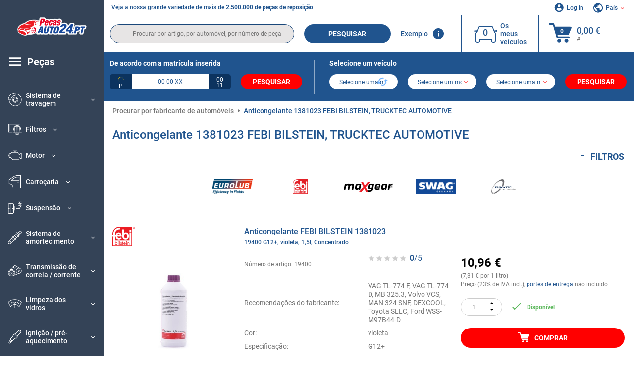

--- FILE ---
content_type: text/html; charset=UTF-8
request_url: https://www.pecasauto24.pt/oenumber/1381023.html
body_size: 17493
content:
<!DOCTYPE html>
<html lang="pt">
<head><script>(function(w,i,g){w[g]=w[g]||[];if(typeof w[g].push=='function')w[g].push(i)})
(window,'GTM-P8MXXBT','google_tags_first_party');</script><script>(function(w,d,s,l){w[l]=w[l]||[];(function(){w[l].push(arguments);})('set', 'developer_id.dYzg1YT', true);
		w[l].push({'gtm.start':new Date().getTime(),event:'gtm.js'});var f=d.getElementsByTagName(s)[0],
		j=d.createElement(s);j.async=true;j.src='/securegtm/';
		f.parentNode.insertBefore(j,f);
		})(window,document,'script','dataLayer');</script>
    <meta charset="utf-8">
    <meta name="viewport" content="width=device-width, initial-scale=1.0">
    <meta name="csrf-token" content="B9dVdLwoh8rEF5pcjEIVypUicIJcb5J4rLAZFIRZ">
    <link rel="dns-prefetch" href="https://cdn.autoteiledirekt.de/">
    <link rel="dns-prefetch" href="https://scdn.autoteiledirekt.de/">
    <link rel="dns-prefetch" href="https://ajax.googleapis.com">
    <link rel="dns-prefetch" href="https://connect.facebook.net">
    <link rel="shortcut icon" type="image/x-icon" href="/favicon.ico">
    <meta name="robots" content="index, follow">
    <link rel="alternate" hreflang="de" href="https://www.autoteiledirekt.de/oenumber/1381023.html">
    <link rel="alternate" hreflang="fr-FR" href="https://www.piecesauto.fr/oenumber/1381023.html">
    <link rel="alternate" hreflang="en-GB" href="https://www.onlinecarparts.co.uk/oenumber/1381023.html">
    <link rel="alternate" hreflang="es-ES" href="https://www.recambioscoche.es/oenumber/1381023.html">
    <link rel="alternate" hreflang="it-IT" href="https://www.tuttoautoricambi.it/oenumber/1381023.html">
    <link rel="alternate" hreflang="de-AT" href="https://www.teile-direkt.at/oenumber/1381023.html">
    <link rel="alternate" hreflang="de-CH" href="https://www.teile-direkt.ch/oenumber/1381023.html">
    <link rel="alternate" hreflang="pt-PT" href="https://www.pecasauto24.pt/oenumber/1381023.html">
    <link rel="alternate" hreflang="nl" href="https://www.besteonderdelen.nl/oenumber/1381023.html">
    <link rel="alternate" hreflang="da-DK" href="https://www.autodeleshop.dk/oenumber/1381023.html">
    <link rel="alternate" hreflang="no-NO" href="https://www.reservedeler24.co.no/oenumber/1381023.html">
    <link rel="alternate" hreflang="fi-FI" href="https://www.topautoosat.fi/oenumber/1381023.html">
    <link rel="alternate" hreflang="sv-SE" href="https://www.reservdelar24.se/oenumber/1381023.html">
    <link rel="alternate" hreflang="sk-SK" href="https://www.autodielyonline24.sk/oenumber/1381023.html">
    <link rel="alternate" hreflang="nl-BE" href="https://www.autoonderdelen24.be/oenumber/1381023.html">
    <link rel="alternate" hreflang="et-EE" href="https://www.autovaruosadonline.ee/oenumber/1381023.html">
    <link rel="alternate" hreflang="lv-LV" href="https://www.rezervesdalas24.lv/oenumber/1381023.html">
    <link rel="alternate" hreflang="fr-LU" href="https://www.piecesauto24.lu/oenumber/1381023.html">
    <link rel="alternate" hreflang="pl-PL" href="https://www.autoczescionline24.pl/oenumber/1381023.html">
    <link rel="alternate" hreflang="el-GR" href="https://www.antallaktikaexartimata.gr/oenumber/1381023.html">
    <link rel="alternate" hreflang="hu-HU" href="https://www.autoalkatreszek24.hu/oenumber/1381023.html">
        <link rel="canonical" href="https://www.pecasauto24.pt/oenumber/1381023.html">
        
    <meta name="format-detection" content="telephone=no">
    <meta http-equiv="x-ua-compatible" content="ie=edge">
    <title>Anticongelante 1381023 FEBI BILSTEIN, TRUCKTEC AUTOMOTIVE, SWAG | 1381023</title>
    <meta name="description" content="24 horas por dia ⏰ online ⏩ ⏩ OEM 1381023 - Anticongelante ⬆️ Qualidade OEM de origem! ⬆️ Pesquise por peças para o seu veículo através do número OEM e compre online ⬆️"/>
    <meta name="keywords" content=""/>

    <link href="/assets/6feb4b/css/vendor.css?id=2dd8eb5c7272ff3bb356d374396d55c3" media="screen" rel="stylesheet" type="text/css">
    <link href="/assets/6feb4b/css/app.css?id=fd883e848d77c2bf85ca055196b4c415" media="screen" rel="stylesheet" type="text/css">

    
    <!-- a.1 -->

            <!-- a.2 -->
<script data-safe-params>
  window.safeParams = {};

  (function () {
    window.safeParams = {
      getUrlParams: function () {
        const currentParams = new URLSearchParams(window.location.search);
        const relevantParams = new URLSearchParams();
        const parametersList = ["siteid","source","wgu","wgexpiry","fbclid","gclid","wbraid","gbraid","braid","msclkid","utm_source","utm_medium","utm_campaign","utm_term","utm_content"];

        for (const [key, value] of currentParams) {
          if (parametersList.includes(key)) {
            relevantParams.append(key, value);
          }
        }

        return relevantParams;
      },
      getTrackingParams: function getTrackingParams (url, params) {
        if (!params.toString()) {
          return url;
        }

        const targetUrl = new URL(url, window.location.origin);
        for (const [key, value] of params) {
          if (!targetUrl.searchParams.has(key)) {
            targetUrl.searchParams.set(key, value);
          }
        }
        return targetUrl.toString();
      },
      isInternalLink: function (url) {
        try {
          const targetUrl = new URL(url, window.location.origin);
          if (targetUrl.protocol.match(/^(mailto|tel|javascript):/i)) {
            return false;
          }
          return targetUrl.origin === window.location.origin;
        } catch (e) {
          return false;
        }
      },
    };

    function initParamsManager () {
      const savedParams = window.safeParams.getUrlParams();

      if (!savedParams.toString()) {
        console.log('no params to save');
        return;
      }

      function processNewLinks (mutations) {
        mutations.forEach(mutation => {
          mutation.addedNodes.forEach(node => {
            if (node.nodeType === Node.ELEMENT_NODE) {
              node.querySelectorAll('a, [data-link]').forEach(element => {
                const url = element.tagName === 'A' ? element.href : element.dataset.link;

                if (window.safeParams.isInternalLink(url)) {
                  const processedUrl = window.safeParams.getTrackingParams(url, savedParams);

                  if (element.tagName === 'A') {
                    element.href = processedUrl;
                  } else {
                    element.dataset.link = processedUrl;
                  }
                }
              });
            }
          });
        });
      }

      const observer = new MutationObserver(processNewLinks);
      observer.observe(document.body, {
        childList: true,
        subtree: true,
      });

      document.querySelectorAll('a, [data-link]').forEach(element => {
        const url = element.tagName === 'A' ? element.href : element.dataset.link;

        if (window.safeParams.isInternalLink(url)) {
          const processedUrl = window.safeParams.getTrackingParams(url, savedParams);

          if (element.tagName === 'A') {
            element.href = processedUrl;
          } else {
            element.dataset.link = processedUrl;
          }
        }
      });
    }

    document.addEventListener('setTermsCookiesChoose', function (e) {
      if (e.detail?.allAnalyticsCookies !== 'denied' || e.detail?.allMarketingCookies !== 'denied') {
        initParamsManager();
      }
    });
  })();
</script>

</head>
<body>
<!-- a.3 -->
<div style="display:none" data-session-start></div>

<!-- Google Tag Manager (noscript) -->
<noscript>
    <iframe src="https://www.googletagmanager.com/ns.html?id=GTM-P8MXXBT"
            height="0" width="0" style="display:none;visibility:hidden"></iframe>
</noscript>
<!-- End Google Tag Manager (noscript) -->
<div id="app"             data-user-id="" data-cart-id="" data-ubi="bskid6NmtsNbKXPmYYLFIHkl0FHGR8CmMEX1iLOw4a8iO" data-cart-count="" data-maker-id="" data-model-id="" data-car-id="" data-404-page="" data-route-name="" data-ab-test-type data-ab-test-group data-ab-test-keys data-ab-test-values
    >
    <div class="container-fluid">
        <div class="row">
                            <div class="d-lg-block col-xl-2 order-1" data-main-menu-wraper>
    <div class="main-menu" data-main-menu>
        <a class="main-menu__close" href="#">
            <svg class="base-svg " role="img">
                <use xlink:href="/assets/6feb4b/svg/icon-sprite-bw.svg#sprite-close-popup-bw-"></use>
            </svg>
        </a>
        <div class="main-menu__box">
            <div class="main-menu__logo">
                <a href="https://www.pecasauto24.pt/">
                    <img src="/assets/6feb4b/images/svg/logo/logo_pt.svg" alt="Pecasauto24.pt" title="pecasauto24.pt peças auto">
                </a>
            </div>
            <div class="main-menu__mobile-head">
            <div class="main-menu__mobile-login">
            <svg class="base-svg " role="img">
                <use xlink:href="/assets/6feb4b/svg/icon-sprite-color.svg#sprite-login-color-"></use>
            </svg>
            <span class="main-menu__mobile-head-link login js-mobile-login" data-login-show>
                Log in            </span>
            <span class="main-menu__mobile-head-link registration js-mobile-reg" data-register>
                Novo cliente?            </span>
        </div>
        <div class="main-menu__mobile-garage">
        <svg class="base-svg " role="img">
            <use xlink:href="/assets/6feb4b/svg/icon-sprite-color.svg#sprite-garage-color-"></use>
        </svg>
        <a class="main-menu__mobile-head-link" data-show-menu-garage href="#">Os meus veículos</a>
    </div>
    <div class="main-menu__mobile-lang">
        <svg class="base-svg " role="img">
            <use xlink:href="/assets/6feb4b/svg/icon-sprite-color.svg#sprite-lang-color-"></use>
        </svg>
        <span data-show-menu-lang class="main-menu__mobile-head-link js-mobile-lang">País</span>
    </div>
</div>
<div class="popup popup--lang" data-popup data-menu-lang>
    <div class="popup__head">
        <div class="popup__head-back" data-popup-close>Voltar</div>
        <div class="popup__head-title">País</div>
    </div>
    <div class="popup__content" data-content></div>
</div>

<div class="popup popup--account" data-popup data-menu-garage>
    <div class="popup__head">
        <div class="popup__head-back" data-popup-close>Voltar</div>
        <div class="popup__head-title">Os meus veículos</div>
    </div>
    <div class="popup__content" data-content data-garage-tooltip-container></div>
</div>
            <nav>
                <ul class="main-menu__navigation" data-catalog-type="2">
        <li class="main-menu__nav-title main-menu__nav-title--tablet" data-show-full-tablet-menu>
        <span class="main-menu__nav-title-link">
            <svg class="base-svg " role="img">
                <use xlink:href="/assets/6feb4b/svg/icon-sprite-color.svg#sprite-burger-icon-color-"></use>
            </svg>
        </span>
    </li>
    <li class="main-menu__nav-title" data-top-sidebar-link="">
        <a href="https://www.pecasauto24.pt/pecas-de-automovel.html" class="main-menu__nav-title-link">
            <svg class="base-svg " role="img">
                <use xlink:href="/assets/6feb4b/svg/icon-sprite-color.svg#sprite-burger-icon-color-"></use>
            </svg>
            <span>Peças</span>
        </a>    </li>
                    <li>
            <div class="main-menu__cat main-menu__cat--catalog" data-show-full-tablet-menu>
                <span class="main-menu__cat-parent"
                      data-menu-cat-parent="2"
                      data-car-id="0">
                    <div class="icon">
                        <img class="lazyload"
                             src="https://scdn.autoteiledirekt.de/catalog/categories/sidebar/2.png"
                             data-srcset="https://scdn.autoteiledirekt.de/catalog/categories/sidebar/2.png"
                             srcset="https://www.pecasauto24.pt/lazyload.php?width=28&amp;height=28"
                             alt="Sistema de travagem"/>
                    </div>
                    <span class="text">Sistema de travagem</span>
                </span>
                            </div>
        </li>
                            <li>
            <div class="main-menu__cat main-menu__cat--catalog" data-show-full-tablet-menu>
                <span class="main-menu__cat-parent"
                      data-menu-cat-parent="9"
                      data-car-id="0">
                    <div class="icon">
                        <img class="lazyload"
                             src="https://scdn.autoteiledirekt.de/catalog/categories/sidebar/9.png"
                             data-srcset="https://scdn.autoteiledirekt.de/catalog/categories/sidebar/9.png"
                             srcset="https://www.pecasauto24.pt/lazyload.php?width=28&amp;height=28"
                             alt="Filtros"/>
                    </div>
                    <span class="text">Filtros</span>
                </span>
                            </div>
        </li>
                            <li>
            <div class="main-menu__cat main-menu__cat--catalog" data-show-full-tablet-menu>
                <span class="main-menu__cat-parent"
                      data-menu-cat-parent="1"
                      data-car-id="0">
                    <div class="icon">
                        <img class="lazyload"
                             src="https://scdn.autoteiledirekt.de/catalog/categories/sidebar/1.png"
                             data-srcset="https://scdn.autoteiledirekt.de/catalog/categories/sidebar/1.png"
                             srcset="https://www.pecasauto24.pt/lazyload.php?width=28&amp;height=28"
                             alt="Motor"/>
                    </div>
                    <span class="text">Motor</span>
                </span>
                            </div>
        </li>
                            <li>
            <div class="main-menu__cat main-menu__cat--catalog" data-show-full-tablet-menu>
                <span class="main-menu__cat-parent"
                      data-menu-cat-parent="3"
                      data-car-id="0">
                    <div class="icon">
                        <img class="lazyload"
                             src="https://scdn.autoteiledirekt.de/catalog/categories/sidebar/3.png"
                             data-srcset="https://scdn.autoteiledirekt.de/catalog/categories/sidebar/3.png"
                             srcset="https://www.pecasauto24.pt/lazyload.php?width=28&amp;height=28"
                             alt="Carroçaria"/>
                    </div>
                    <span class="text">Carroçaria</span>
                </span>
                            </div>
        </li>
                            <li>
            <div class="main-menu__cat main-menu__cat--catalog" data-show-full-tablet-menu>
                <span class="main-menu__cat-parent"
                      data-menu-cat-parent="10"
                      data-car-id="0">
                    <div class="icon">
                        <img class="lazyload"
                             src="https://scdn.autoteiledirekt.de/catalog/categories/sidebar/10.png"
                             data-srcset="https://scdn.autoteiledirekt.de/catalog/categories/sidebar/10.png"
                             srcset="https://www.pecasauto24.pt/lazyload.php?width=28&amp;height=28"
                             alt="Suspensão"/>
                    </div>
                    <span class="text">Suspensão</span>
                </span>
                            </div>
        </li>
                            <li>
            <div class="main-menu__cat main-menu__cat--catalog" data-show-full-tablet-menu>
                <span class="main-menu__cat-parent"
                      data-menu-cat-parent="74"
                      data-car-id="0">
                    <div class="icon">
                        <img class="lazyload"
                             src="https://scdn.autoteiledirekt.de/catalog/categories/sidebar/74.png"
                             data-srcset="https://scdn.autoteiledirekt.de/catalog/categories/sidebar/74.png"
                             srcset="https://www.pecasauto24.pt/lazyload.php?width=28&amp;height=28"
                             alt="Sistema de amortecimento"/>
                    </div>
                    <span class="text">Sistema de amortecimento</span>
                </span>
                            </div>
        </li>
                            <li>
            <div class="main-menu__cat main-menu__cat--catalog" data-show-full-tablet-menu>
                <span class="main-menu__cat-parent"
                      data-menu-cat-parent="77"
                      data-car-id="0">
                    <div class="icon">
                        <img class="lazyload"
                             src="https://scdn.autoteiledirekt.de/catalog/categories/sidebar/77.png"
                             data-srcset="https://scdn.autoteiledirekt.de/catalog/categories/sidebar/77.png"
                             srcset="https://www.pecasauto24.pt/lazyload.php?width=28&amp;height=28"
                             alt="Transmissão de correia / corrente"/>
                    </div>
                    <span class="text">Transmissão de correia / corrente</span>
                </span>
                            </div>
        </li>
                            <li>
            <div class="main-menu__cat main-menu__cat--catalog" data-show-full-tablet-menu>
                <span class="main-menu__cat-parent"
                      data-menu-cat-parent="8"
                      data-car-id="0">
                    <div class="icon">
                        <img class="lazyload"
                             src="https://scdn.autoteiledirekt.de/catalog/categories/sidebar/8.png"
                             data-srcset="https://scdn.autoteiledirekt.de/catalog/categories/sidebar/8.png"
                             srcset="https://www.pecasauto24.pt/lazyload.php?width=28&amp;height=28"
                             alt="Limpeza dos vidros"/>
                    </div>
                    <span class="text">Limpeza dos vidros</span>
                </span>
                            </div>
        </li>
                            <li>
            <div class="main-menu__cat main-menu__cat--catalog" data-show-full-tablet-menu>
                <span class="main-menu__cat-parent"
                      data-menu-cat-parent="7"
                      data-car-id="0">
                    <div class="icon">
                        <img class="lazyload"
                             src="https://scdn.autoteiledirekt.de/catalog/categories/sidebar/7.png"
                             data-srcset="https://scdn.autoteiledirekt.de/catalog/categories/sidebar/7.png"
                             srcset="https://www.pecasauto24.pt/lazyload.php?width=28&amp;height=28"
                             alt="Ignição / pré-aquecimento"/>
                    </div>
                    <span class="text">Ignição / pré-aquecimento</span>
                </span>
                            </div>
        </li>
                            <li>
            <div class="main-menu__cat main-menu__cat--catalog" data-show-full-tablet-menu>
                <span class="main-menu__cat-parent"
                      data-menu-cat-parent="401"
                      data-car-id="0">
                    <div class="icon">
                        <img class="lazyload"
                             src="https://scdn.autoteiledirekt.de/catalog/categories/sidebar/401.png"
                             data-srcset="https://scdn.autoteiledirekt.de/catalog/categories/sidebar/401.png"
                             srcset="https://www.pecasauto24.pt/lazyload.php?width=28&amp;height=28"
                             alt="Refrigeração do motor"/>
                    </div>
                    <span class="text">Refrigeração do motor</span>
                </span>
                            </div>
        </li>
                            <li>
            <div class="main-menu__cat main-menu__cat--catalog" data-show-full-tablet-menu>
                <span class="main-menu__cat-parent"
                      data-menu-cat-parent="4"
                      data-car-id="0">
                    <div class="icon">
                        <img class="lazyload"
                             src="https://scdn.autoteiledirekt.de/catalog/categories/sidebar/4.png"
                             data-srcset="https://scdn.autoteiledirekt.de/catalog/categories/sidebar/4.png"
                             srcset="https://www.pecasauto24.pt/lazyload.php?width=28&amp;height=28"
                             alt="Sistema de escape"/>
                    </div>
                    <span class="text">Sistema de escape</span>
                </span>
                            </div>
        </li>
                            <li>
            <div class="main-menu__cat main-menu__cat--catalog" data-show-full-tablet-menu>
                <span class="main-menu__cat-parent"
                      data-menu-cat-parent="11"
                      data-car-id="0">
                    <div class="icon">
                        <img class="lazyload"
                             src="https://scdn.autoteiledirekt.de/catalog/categories/sidebar/11.png"
                             data-srcset="https://scdn.autoteiledirekt.de/catalog/categories/sidebar/11.png"
                             srcset="https://www.pecasauto24.pt/lazyload.php?width=28&amp;height=28"
                             alt="Direção"/>
                    </div>
                    <span class="text">Direção</span>
                </span>
                            </div>
        </li>
                            <li>
            <div class="main-menu__cat main-menu__cat--catalog" data-show-full-tablet-menu>
                <span class="main-menu__cat-parent"
                      data-menu-cat-parent="75"
                      data-car-id="0">
                    <div class="icon">
                        <img class="lazyload"
                             src="https://scdn.autoteiledirekt.de/catalog/categories/sidebar/75.png"
                             data-srcset="https://scdn.autoteiledirekt.de/catalog/categories/sidebar/75.png"
                             srcset="https://www.pecasauto24.pt/lazyload.php?width=28&amp;height=28"
                             alt="Conforto / interior"/>
                    </div>
                    <span class="text">Conforto / interior</span>
                </span>
                            </div>
        </li>
                            <li>
            <div class="main-menu__cat main-menu__cat--catalog" data-show-full-tablet-menu>
                <span class="main-menu__cat-parent"
                      data-menu-cat-parent="402"
                      data-car-id="0">
                    <div class="icon">
                        <img class="lazyload"
                             src="https://scdn.autoteiledirekt.de/catalog/categories/sidebar/402.png"
                             data-srcset="https://scdn.autoteiledirekt.de/catalog/categories/sidebar/402.png"
                             srcset="https://www.pecasauto24.pt/lazyload.php?width=28&amp;height=28"
                             alt="Transmissão final"/>
                    </div>
                    <span class="text">Transmissão final</span>
                </span>
                            </div>
        </li>
                            <li>
            <div class="main-menu__cat main-menu__cat--catalog" data-show-full-tablet-menu>
                <span class="main-menu__cat-parent"
                      data-menu-cat-parent="58"
                      data-car-id="0">
                    <div class="icon">
                        <img class="lazyload"
                             src="https://scdn.autoteiledirekt.de/catalog/categories/sidebar/58.png"
                             data-srcset="https://scdn.autoteiledirekt.de/catalog/categories/sidebar/58.png"
                             srcset="https://www.pecasauto24.pt/lazyload.php?width=28&amp;height=28"
                             alt="Embraiagem"/>
                    </div>
                    <span class="text">Embraiagem</span>
                </span>
                            </div>
        </li>
                            <li>
            <div class="main-menu__cat main-menu__cat--catalog" data-show-full-tablet-menu>
                <span class="main-menu__cat-parent"
                      data-menu-cat-parent="403"
                      data-car-id="0">
                    <div class="icon">
                        <img class="lazyload"
                             src="https://scdn.autoteiledirekt.de/catalog/categories/sidebar/403.png"
                             data-srcset="https://scdn.autoteiledirekt.de/catalog/categories/sidebar/403.png"
                             srcset="https://www.pecasauto24.pt/lazyload.php?width=28&amp;height=28"
                             alt="Sensores"/>
                    </div>
                    <span class="text">Sensores</span>
                </span>
                            </div>
        </li>
                            <li>
            <div class="main-menu__cat main-menu__cat--catalog" data-show-full-tablet-menu>
                <span class="main-menu__cat-parent"
                      data-menu-cat-parent="404"
                      data-car-id="0">
                    <div class="icon">
                        <img class="lazyload"
                             src="https://scdn.autoteiledirekt.de/catalog/categories/sidebar/404.png"
                             data-srcset="https://scdn.autoteiledirekt.de/catalog/categories/sidebar/404.png"
                             srcset="https://www.pecasauto24.pt/lazyload.php?width=28&amp;height=28"
                             alt="Juntas / retentores"/>
                    </div>
                    <span class="text">Juntas / retentores</span>
                </span>
                            </div>
        </li>
                            <li>
            <div class="main-menu__cat main-menu__cat--catalog" data-show-full-tablet-menu>
                <span class="main-menu__cat-parent"
                      data-menu-cat-parent="76"
                      data-car-id="0">
                    <div class="icon">
                        <img class="lazyload"
                             src="https://scdn.autoteiledirekt.de/catalog/categories/sidebar/76.png"
                             data-srcset="https://scdn.autoteiledirekt.de/catalog/categories/sidebar/76.png"
                             srcset="https://www.pecasauto24.pt/lazyload.php?width=28&amp;height=28"
                             alt="Sistema de combustível"/>
                    </div>
                    <span class="text">Sistema de combustível</span>
                </span>
                            </div>
        </li>
                            <li>
            <div class="main-menu__cat main-menu__cat--catalog" data-show-full-tablet-menu>
                <span class="main-menu__cat-parent"
                      data-menu-cat-parent="405"
                      data-car-id="0">
                    <div class="icon">
                        <img class="lazyload"
                             src="https://scdn.autoteiledirekt.de/catalog/categories/sidebar/405.png"
                             data-srcset="https://scdn.autoteiledirekt.de/catalog/categories/sidebar/405.png"
                             srcset="https://www.pecasauto24.pt/lazyload.php?width=28&amp;height=28"
                             alt="Caixa de velocidades"/>
                    </div>
                    <span class="text">Caixa de velocidades</span>
                </span>
                            </div>
        </li>
                            <li>
            <div class="main-menu__cat main-menu__cat--catalog" data-show-full-tablet-menu>
                <span class="main-menu__cat-parent"
                      data-menu-cat-parent="6"
                      data-car-id="0">
                    <div class="icon">
                        <img class="lazyload"
                             src="https://scdn.autoteiledirekt.de/catalog/categories/sidebar/6.png"
                             data-srcset="https://scdn.autoteiledirekt.de/catalog/categories/sidebar/6.png"
                             srcset="https://www.pecasauto24.pt/lazyload.php?width=28&amp;height=28"
                             alt="Sistema eléctrico"/>
                    </div>
                    <span class="text">Sistema eléctrico</span>
                </span>
                            </div>
        </li>
                            <li>
            <div class="main-menu__cat main-menu__cat--catalog" data-show-full-tablet-menu>
                <span class="main-menu__cat-parent"
                      data-menu-cat-parent="78"
                      data-car-id="0">
                    <div class="icon">
                        <img class="lazyload"
                             src="https://scdn.autoteiledirekt.de/catalog/categories/sidebar/78.png"
                             data-srcset="https://scdn.autoteiledirekt.de/catalog/categories/sidebar/78.png"
                             srcset="https://www.pecasauto24.pt/lazyload.php?width=28&amp;height=28"
                             alt="Mangueiras / tubos"/>
                    </div>
                    <span class="text">Mangueiras / tubos</span>
                </span>
                            </div>
        </li>
                            <li>
            <div class="main-menu__cat main-menu__cat--catalog" data-show-full-tablet-menu>
                <span class="main-menu__cat-parent"
                      data-menu-cat-parent="67"
                      data-car-id="0">
                    <div class="icon">
                        <img class="lazyload"
                             src="https://scdn.autoteiledirekt.de/catalog/categories/sidebar/67.png"
                             data-srcset="https://scdn.autoteiledirekt.de/catalog/categories/sidebar/67.png"
                             srcset="https://www.pecasauto24.pt/lazyload.php?width=28&amp;height=28"
                             alt="Climatização"/>
                    </div>
                    <span class="text">Climatização</span>
                </span>
                            </div>
        </li>
                            <li>
            <div class="main-menu__cat main-menu__cat--catalog" data-show-full-tablet-menu>
                <span class="main-menu__cat-parent"
                      data-menu-cat-parent="5"
                      data-car-id="0">
                    <div class="icon">
                        <img class="lazyload"
                             src="https://scdn.autoteiledirekt.de/catalog/categories/sidebar/5.png"
                             data-srcset="https://scdn.autoteiledirekt.de/catalog/categories/sidebar/5.png"
                             srcset="https://www.pecasauto24.pt/lazyload.php?width=28&amp;height=28"
                             alt="Aquecimento / ventilação"/>
                    </div>
                    <span class="text">Aquecimento / ventilação</span>
                </span>
                            </div>
        </li>
                            <li>
            <div class="main-menu__cat main-menu__cat--catalog" data-show-full-tablet-menu>
                <span class="main-menu__cat-parent"
                      data-menu-cat-parent="407"
                      data-car-id="0">
                    <div class="icon">
                        <img class="lazyload"
                             src="https://scdn.autoteiledirekt.de/catalog/categories/sidebar/407.png"
                             data-srcset="https://scdn.autoteiledirekt.de/catalog/categories/sidebar/407.png"
                             srcset="https://www.pecasauto24.pt/lazyload.php?width=28&amp;height=28"
                             alt="Polias / engrenagens"/>
                    </div>
                    <span class="text">Polias / engrenagens</span>
                </span>
                            </div>
        </li>
                            <li>
            <div class="main-menu__cat main-menu__cat--catalog" data-show-full-tablet-menu>
                <span class="main-menu__cat-parent"
                      data-menu-cat-parent="408"
                      data-car-id="0">
                    <div class="icon">
                        <img class="lazyload"
                             src="https://scdn.autoteiledirekt.de/catalog/categories/sidebar/408.png"
                             data-srcset="https://scdn.autoteiledirekt.de/catalog/categories/sidebar/408.png"
                             srcset="https://www.pecasauto24.pt/lazyload.php?width=28&amp;height=28"
                             alt="Lâmpadas"/>
                    </div>
                    <span class="text">Lâmpadas</span>
                </span>
                            </div>
        </li>
                            <li>
            <div class="main-menu__cat main-menu__cat--catalog" data-show-full-tablet-menu>
                <span class="main-menu__cat-parent"
                      data-menu-cat-parent="406"
                      data-car-id="0">
                    <div class="icon">
                        <img class="lazyload"
                             src="https://scdn.autoteiledirekt.de/catalog/categories/sidebar/406.png"
                             data-srcset="https://scdn.autoteiledirekt.de/catalog/categories/sidebar/406.png"
                             srcset="https://www.pecasauto24.pt/lazyload.php?width=28&amp;height=28"
                             alt="Relés"/>
                    </div>
                    <span class="text">Relés</span>
                </span>
                            </div>
        </li>
                            <li>
            <div class="main-menu__cat main-menu__cat--catalog" data-show-full-tablet-menu>
                <span class="main-menu__cat-parent"
                      data-menu-cat-parent="530"
                      data-car-id="0">
                    <div class="icon">
                        <img class="lazyload"
                             src="https://scdn.autoteiledirekt.de/catalog/categories/sidebar/530.png"
                             data-srcset="https://scdn.autoteiledirekt.de/catalog/categories/sidebar/530.png"
                             srcset="https://www.pecasauto24.pt/lazyload.php?width=28&amp;height=28"
                             alt="Tuning"/>
                    </div>
                    <span class="text">Tuning</span>
                </span>
                            </div>
        </li>
                            <li>
            <div class="main-menu__cat main-menu__cat--catalog" data-show-full-tablet-menu>
                <span class="main-menu__cat-parent"
                      data-menu-cat-parent="537"
                      data-car-id="0">
                    <div class="icon">
                        <img class="lazyload"
                             src="https://scdn.autoteiledirekt.de/catalog/categories/sidebar/537.png"
                             data-srcset="https://scdn.autoteiledirekt.de/catalog/categories/sidebar/537.png"
                             srcset="https://www.pecasauto24.pt/lazyload.php?width=28&amp;height=28"
                             alt="Portas"/>
                    </div>
                    <span class="text">Portas</span>
                </span>
                            </div>
        </li>
                            <li>
            <div class="main-menu__cat main-menu__cat--catalog" data-show-full-tablet-menu>
                <span class="main-menu__cat-parent"
                      data-menu-cat-parent="724"
                      data-car-id="0">
                    <div class="icon">
                        <img class="lazyload"
                             src="https://scdn.autoteiledirekt.de/catalog/categories/sidebar/724.png"
                             data-srcset="https://scdn.autoteiledirekt.de/catalog/categories/sidebar/724.png"
                             srcset="https://www.pecasauto24.pt/lazyload.php?width=28&amp;height=28"
                             alt="Kits de reparação"/>
                    </div>
                    <span class="text">Kits de reparação</span>
                </span>
                            </div>
        </li>
            </ul>
                <ul class="main-menu__navigation mt-4">
            <li>
            <a href="https://www.pecasauto24.pt/pecas-de-automovel/oleo-do-motor.html"                    class="main-menu__cat link" data-id="269">
                <div class="icon" data-show-full-tablet-menu>
                    <img class="lazyload"
                         src="/assets/6feb4b/images/svg/directions/269.png"
                         data-srcset="/assets/6feb4b/images/svg/directions/269.png"
                         srcset="https://www.pecasauto24.pt/lazyload.php?width=28&amp;height=28"
                         alt="">
                </div>
                <span class="text">Óleo Do Motor</span>
            </a>        </li>
            <li>
            <a href="https://www.pecasauto24.pt/pecas-de-automovel/bateria.html"                    class="main-menu__cat link" data-id="250">
                <div class="icon" data-show-full-tablet-menu>
                    <img class="lazyload"
                         src="/assets/6feb4b/images/svg/directions/250.png"
                         data-srcset="/assets/6feb4b/images/svg/directions/250.png"
                         srcset="https://www.pecasauto24.pt/lazyload.php?width=28&amp;height=28"
                         alt="Bateria">
                </div>
                <span class="text">Bateria De Arranque</span>
            </a>        </li>
            <li>
            <a href="https://www.pecasauto24.pt/acessorios-auto.html"                    class="main-menu__cat link" data-id="33000">
                <div class="icon" data-show-full-tablet-menu>
                    <img class="lazyload"
                         src="/assets/6feb4b/images/svg/directions/33000.png"
                         data-srcset="/assets/6feb4b/images/svg/directions/33000.png"
                         srcset="https://www.pecasauto24.pt/lazyload.php?width=28&amp;height=28"
                         alt="">
                </div>
                <span class="text">Acessorios para carros</span>
            </a>        </li>
            <li>
            <a href="https://www.pecasauto24.pt/cuidado-automovel.html"                    class="main-menu__cat link" data-id="30000">
                <div class="icon" data-show-full-tablet-menu>
                    <img class="lazyload"
                         src="/assets/6feb4b/images/svg/directions/30000.png"
                         data-srcset="/assets/6feb4b/images/svg/directions/30000.png"
                         srcset="https://www.pecasauto24.pt/lazyload.php?width=28&amp;height=28"
                         alt="">
                </div>
                <span class="text">Limpeza e cuidado</span>
            </a>        </li>
            <li>
            <a href="https://www.pecasauto24.pt/ferramentas.html"                    class="main-menu__cat link" data-id="36000">
                <div class="icon" data-show-full-tablet-menu>
                    <img class="lazyload"
                         src="/assets/6feb4b/images/svg/directions/36000.png"
                         data-srcset="/assets/6feb4b/images/svg/directions/36000.png"
                         srcset="https://www.pecasauto24.pt/lazyload.php?width=28&amp;height=28"
                         alt="">
                </div>
                <span class="text">Ferramentas</span>
            </a>        </li>
            <li>
            <a href="https://www.pecasauto24.pt/pneus-online/auto.html"                    class="main-menu__cat link" data-id="23208">
                <div class="icon" data-show-full-tablet-menu>
                    <img class="lazyload"
                         src="/assets/6feb4b/images/svg/directions/23208.png"
                         data-srcset="/assets/6feb4b/images/svg/directions/23208.png"
                         srcset="https://www.pecasauto24.pt/lazyload.php?width=28&amp;height=28"
                         alt="">
                </div>
                <span class="text">Pneus</span>
            </a>        </li>
            <li>
            <a href="https://www.pecasauto24.pt/automodelo.html"                    class="main-menu__cat link" data-id="makers">
                <div class="icon" data-show-full-tablet-menu>
                    <img class="lazyload"
                         src="/assets/6feb4b/images/svg/menu-icons/menu-icon19-color.svg"
                         data-srcset="/assets/6feb4b/images/svg/menu-icons/menu-icon19-color.svg"
                         srcset="https://www.pecasauto24.pt/lazyload.php?width=28&amp;height=28"
                         alt="">
                </div>
                <span class="text">Marcas de carros</span>
            </a>        </li>
            <li>
            <a href="https://www.pecasauto24.pt/fabricante.html"                    class="main-menu__cat link" data-id="brands">
                <div class="icon" data-show-full-tablet-menu>
                    <img class="lazyload"
                         src="/assets/6feb4b/images/svg/menu-icons/menu-icon20-color.svg"
                         data-srcset="/assets/6feb4b/images/svg/menu-icons/menu-icon20-color.svg"
                         srcset="https://www.pecasauto24.pt/lazyload.php?width=28&amp;height=28"
                         alt="">
                </div>
                <span class="text">Fabricantes</span>
            </a>        </li>
    </ul>
            </nav>

            <ul class="main-menu__links mt-4">
    <li>
        <div class="main-menu__cat main-menu__cat--links" data-show-full-tablet-menu>
            <div class="main-menu__cat-parent" data-menu-cat-links>
                <div class="icon"><img src="/assets/6feb4b/images/html/menu-icon-union@2x.png"></div>
                <span class="text">Peças de reposição para o seu carro</span>
            </div>
            <div class="main-menu__drop-cat" style="display: none">
                <div class="main-menu__drop-head">
                    <span class="back" data-mobile-menu-back data-text="Peças de reposição para o seu carro"></span>
                </div>
                <ul>
                    <li>
                        <a href="https://www.pecasauto24.pt/makers-top-parts.html" class="main-menu__drop-link">
                            <span>Encontra as melhores peças de reposição para o seu carro</span>
                        </a>
                    </li>
                    <li>
                        <a href="https://www.pecasauto24.pt/makers-top-models.html" class="main-menu__drop-link">
                            <span>Seleção de peças de substituição para carros populares</span>
                        </a>
                    </li>
                </ul>
            </div>
        </div>
    </li>
</ul>

            <ul class="main-menu__links d-block d-md-none">
    <li>
        <div class="main-menu__cat main-menu__cat--links" data-menu-stat-links>
            <div class="main-menu__cat-parent">
                <div class="icon">
                    <img src="/assets/6feb4b/images/html/menu-icon-info@2x.png" alt="">
                </div>
                <span class="text">Informação</span>
            </div>
            <div class="main-menu__drop-cat">
                <div class="main-menu__drop-head">
                </div>
            </div>
        </div>
    </li>
</ul>

            <div class="main-menu__payments mt-3">
                <ul>
    <li><img class="lazyload"
             src="/assets/6feb4b/images/svg/transparent/delivery/DHL_white.svg"
             data-srcset="/assets/6feb4b/images/svg/transparent/delivery/DHL_white.svg"
             srcset="https://www.pecasauto24.pt/lazyload.php?width=28&amp;height=28"
             alt="Entrega através da DHL: Liquido radiador 1381023"></li>
    <li><img class="lazyload"
             src="/assets/6feb4b/images/svg/transparent/delivery/GLS_white.svg"
             data-srcset="/assets/6feb4b/images/svg/transparent/delivery/GLS_white.svg"
             srcset="https://www.pecasauto24.pt/lazyload.php?width=28&amp;height=28"
             alt="Entrega através da GLS: Liquido refrigerante 1381023"></li>
            <li><img class="preview lazyload"
                 src="/assets/common/images/svg/payments-white/secure.svg"
                 data-srcset="/assets/common/images/svg/payments-white/secure.svg"
                 srcset="https://www.pecasauto24.pt/lazyload.php?width=28&amp;height=28"
                 alt="COMODO - proteção fiável de dados durante as compras: Anticongelante 1381023">
        </li>
            <li><img class="preview lazyload"
                 src="/assets/common/images/svg/payments-white/multibanco.svg"
                 data-srcset="/assets/common/images/svg/payments-white/multibanco.svg"
                 srcset="https://www.pecasauto24.pt/lazyload.php?width=28&amp;height=28"
                 alt="Pagamento por meio de MultiBanco: Líquido anticongelante 1381023">
        </li>
            <li><img class="preview lazyload"
                 src="/assets/common/images/svg/payments-white/paypal.svg"
                 data-srcset="/assets/common/images/svg/payments-white/paypal.svg"
                 srcset="https://www.pecasauto24.pt/lazyload.php?width=28&amp;height=28"
                 alt="Pagamento por meio de PayPal: Líquido de refrigeração 1381023">
        </li>
            <li><img class="preview lazyload"
                 src="/assets/common/images/svg/payments-white/visa-color.svg"
                 data-srcset="/assets/common/images/svg/payments-white/visa-color.svg"
                 srcset="https://www.pecasauto24.pt/lazyload.php?width=28&amp;height=28"
                 alt="Pagamento por meio de Visa: Anticongelante 1381023">
        </li>
            <li><img class="preview lazyload"
                 src="/assets/common/images/svg/payments-white/mastercard-color.svg"
                 data-srcset="/assets/common/images/svg/payments-white/mastercard-color.svg"
                 srcset="https://www.pecasauto24.pt/lazyload.php?width=28&amp;height=28"
                 alt="Pagamento por meio de Mastercard: Liquido radiador 1381023">
        </li>
            <li><img class="preview lazyload"
                 src="/assets/common/images/svg/payments-white/pt/hypovereinsbank.svg"
                 data-srcset="/assets/common/images/svg/payments-white/pt/hypovereinsbank.svg"
                 srcset="https://www.pecasauto24.pt/lazyload.php?width=28&amp;height=28"
                 alt="Pagamento por meio de Transferência bancária: VOLVO 1381023">
        </li>
    </ul>
            </div>
            <div class="main-menu__partner mt-1">
                <span data-link="https://www.tecalliance.net/de/copyright-note/" data-target="_blank">
                    <svg class="base-svg " role="img">
                        <use xlink:href="/assets/6feb4b/svg/icon-sprite-bw.svg#sprite-tec-alliance-bw-"></use>
                    </svg>
                </span>
            </div>
        </div>
    </div>

</div>
                        <div class="col col-md-12 col-xl-10 pl-0 order-2 content-page">
                <div data-covid-block></div>
                                <header><div class="headline">
    <div class="row">
        <div class="col-md-6"><span class="headline__slogan">Veja a nossa grande variedade de mais de <b>2.500.000 de peças de reposição</b></span></div>
        <div class="col-md-6 ml-auto d-flex justify-content-end">
            <div class="headline__auth">
            <div class="headline__login js-login-popup">
            <svg class="base-svg " role="img">
                <use xlink:href="/assets/6feb4b/svg/icon-sprite-color.svg#sprite-login-color-"></use>
            </svg>
            <span>Log in</span>
        </div>
    </div>

            <div class="headline__lang" data-tooltip-hover data-header-lang data-button-project-present>
    <svg class="base-svg " role="img">
        <use xlink:href="/assets/6feb4b/svg/icon-sprite-color.svg#sprite-lang-color-"></use>
    </svg>
    <span>País</span>

    <div class="language-tooltip" data-excluded-page="">

    
</div>
</div>
        </div>
    </div>
</div>
<div class="header-middle" data-header-content>
    <div class="row">
        <div class="col-1 d-md-none header-mobile__burger" data-burger-mobile>
            <svg class="base-svg " role="img">
                <use xlink:href="/assets/6feb4b/svg/icon-sprite-bw.svg#sprite-burger-icon-bw-"></use>
            </svg>
        </div>
        <div class="header-mobile__logo-col">
            <a class="header-mobile__logo" href="https://www.pecasauto24.pt/">
                <img src="/assets/6feb4b/images/svg/logo/logo_pt.svg" alt="Pecasauto24.pt">
            </a>
        </div>
        <div class="col-md-8 header-middle__search-wrap">
    <div class="header-middle__search">
        <div class="header-middle__input">
            <svg class="base-svg" role="img">
                <use xlink:href="/assets/6feb4b/svg/icon-sprite-color.svg#sprite-search-icon-color-"></use>
            </svg>
            <form class="autocomplete" method="get" action="https://www.pecasauto24.pt/suche.html" data-autocomplete-form>
                <input value=""  aria-label="search" type="text" name="keyword" placeholder="Procurar por artigo, por automóvel, por número de peça"
                       data-search-autocomplete-input autocomplete="off" />
            </form>
        </div>
        <div class="header-middle__btn">
            <a class="header-middle__btn-link" href="#" data-search-submit-button>Pesquisar</a>
        </div>

        <div class="header-middle__info" data-tooltip-click data-example-tooltip-dropdown>
    <div class="header-middle__info-text">
        <span>Exemplo</span>
        <svg class="base-svg " role="img">
            <use xlink:href="/assets/6feb4b/svg/icon-sprite-color.svg#sprite-info-color-"></use>
        </svg>
    </div>
</div>
    </div>
</div>
        <div class="d-none d-md-block col-md-2">
    <div class="header-middle__garage" data-tooltip-click data-header-garage>
        <div class="count" data-count="0">
            <svg role="img" class="base-svg">
                <use xlink:href="/assets/6feb4b/svg/icon-sprite-color.svg#sprite-garage-color-"></use>
            </svg>
        </div>
        <div class="text">
            Os meus veículos            <div class="icon" data-garage-show-car-selector data-loading>+</div>
        </div>
        <div data-garage-tooltip-container></div>
    </div>
</div>
        <div class="col-2 col-sm-3 col-md-2 ml-auto" data-header-cart>
    <div class="header-middle__cart" data-header-cart-middle data-tooltip-hover>
        <div class="cart-info-wrapper" data-link="https://www.pecasauto24.pt/basket.html">
    <div class="cart-icon">
        <svg class="base-svg" role="img">
            <use xlink:href="/assets/6feb4b/svg/icon-sprite-bw.svg#sprite-cart-icon-bw-"></use>
        </svg>
        <span class="count" data-cart-count-products>0</span>
    </div>
    <div class="cart-price">
        <div class="cart-order-price">0,00 &euro;</div>
        <div class="cart-order-numb">#</div>
    </div>
</div>
            </div>
</div>
    </div>
</div>
</header>
                <main class="listing-page" id="main" role="main" data-ajax-listing-page>
                                            <div class="header-select header-select--left "
     data-popup-select
     data-car-search-selector
     data-car-search-type="base">
    <a href="#" class="close">
        <svg role="img" class="base-svg ">
            <use xlink:href="/assets/6feb4b/svg/icon-sprite-bw.svg#sprite-close-popup-bw-"></use>
        </svg>
    </a>
        <div class="row">
        <div class=" col-lg-5 col-xxl-4 ">
            <div class="header-select__number" data-selector-number>
    <form onsubmit="return false;">
        <div class="title">
            <span>De acordo com a matrícula inserida</span>
        </div>

        <div class="header-select__number-wrap">
            <div class="input-wrapper" data-country="p" data-selector-number-kba1 data-form-row>
    <span class="flag">
        <svg role="img" class="base-svg ">
          <use xlink:href="/assets/6feb4b/svg/icon-sprite-color.svg#sprite-euro-flag-color-"></use>
        </svg>
    </span>
    <i class="country-numbers" data-top-number="00" data-bottom-number="11"></i>
    <input type="text" aria-label="kba1" name="kba[]" id="kba1" placeholder="00-00-XX" maxlength="12"
            value=""
        >
    <span class="error-tooltip">
        <svg role="img" class="base-svg ">
            <use xlink:href="/assets/6feb4b/svg/icon-sprite-bw.svg#sprite-warning-bw-"></use>
        </svg>
        <span data-error-message></span>
    </span>
</div>


            <a href="#" class="button" data-selector-number-button>Pesquisar</a>
        </div>
    </form>
</div>
        </div>
        <div class=" col-lg-7 col-xxl-8 mb-3 mb-lg-0 ">
            <div class="header-select__choosse" data-selector>
    <span class="title">Selecione um veículo</span>
    <form onsubmit="return false;">
        <div class="header-select__choosse-wrap">

            <div class="selector" data-selector-maker data-form-row>
    <svg class="base-svg circle-arrow" role="img">
        <use xlink:href="/assets/6feb4b/svg/icon-sprite-bw.svg#sprite-circle-arrow-bw-"></use>
    </svg>
    <select name="makerId" aria-label="maker">
        <option value="-1">Selecione uma marca</option>
    </select>
    <span class="error-tooltip">
        <svg role="img" class="base-svg ">
            <use xlink:href="/assets/6feb4b/svg/icon-sprite-bw.svg#sprite-warning-bw-"></use>
        </svg>
        <span data-error-message></span>
    </span>
</div>
<div class="selector" data-selector-model data-form-row>
    <svg class="base-svg circle-arrow" role="img">
        <use xlink:href="/assets/6feb4b/svg/icon-sprite-bw.svg#sprite-circle-arrow-bw-"></use>
    </svg>
    <select name="modelId"  aria-label="model">
        <option value="-1">Selecione um modelo</option>
    </select>
    <span class="error-tooltip">
        <svg role="img" class="base-svg ">
            <use xlink:href="/assets/6feb4b/svg/icon-sprite-bw.svg#sprite-warning-bw-"></use>
        </svg>
        <span data-error-message></span>
    </span>
</div>
<div class="selector" data-selector-car data-form-row>
    <svg class="base-svg circle-arrow" role="img">
        <use xlink:href="/assets/6feb4b/svg/icon-sprite-bw.svg#sprite-circle-arrow-bw-"></use>
    </svg>
    <select name="carId"  aria-label="car">
        <option value="-1">Selecione uma modificação</option>
    </select>
    <span class="error-tooltip">
        <svg role="img" class="base-svg ">
            <use xlink:href="/assets/6feb4b/svg/icon-sprite-bw.svg#sprite-warning-bw-"></use>
        </svg>
        <span data-error-message></span>
    </span>
</div>


            <button class="button" type="button" data-selector-button>
                Pesquisar            </button>
        </div>
    </form>
</div>
        </div>
    </div>
</div>
                                                                                        <div class="breadcrumbs">
        <script type="application/ld+json">{
    "@context": "https://schema.org",
    "@type": "BreadcrumbList",
    "itemListElement": [
        {
            "@type": "ListItem",
            "position": 1,
            "item": {
                "@type": "Thing",
                "name": "Procurar por fabricante de automóveis",
                "@id": "https://www.pecasauto24.pt/pecas-de-automovel.html"
            }
        },
        {
            "@type": "ListItem",
            "position": 2,
            "item": {
                "@type": "Thing",
                "name": "Anticongelante 1381023 FEBI BILSTEIN, TRUCKTEC AUTOMOTIVE"
            }
        }
    ]
}</script>        <ul>
                                                <li>
                        <a href="https://www.pecasauto24.pt/pecas-de-automovel.html" class="breadcrumbs__item">
                            <span>Procurar por fabricante de automóveis</span>
                        </a>                    </li>
                                                                <li>
                        <span class="breadcrumbs__item defcurrent">Anticongelante 1381023 FEBI BILSTEIN, TRUCKTEC AUTOMOTIVE</span>
                    </li>
                                    </ul>
    </div>

                                            <div class="title-car title-car--page">
        <h1>Anticongelante 1381023 FEBI BILSTEIN, TRUCKTEC AUTOMOTIVE</h1>
            </div>

    
    <div class="filters-wrapper" data-listing-filters>
        <div class="listing-filters">
        <div class="listing-filters__toggle">
            <span class="open text js-listing-filters-toggle">Filtros</span>
        </div>
        <form class="listing-filters__forms" action="https://www.pecasauto24.pt/oenumber/1381023.html" data-filter-form method="get">
            
            
            
            
            <div class="brand-slider brand-slider--filter " data-id="brand">
        <div class="brand-slider__list" data-listing-brand-slider>
                            <div class="brand-slider__item">
                    <input onchange="$(this.form).trigger('submit')" class="brand-slider__checkbox"
                            type="checkbox"                            name="brand[]"
                           value="100741" id="brand-1"
                                               />
                    <label class="brand-slider__label" for="brand-1">
                                                <img class="lazyload"
                             data-srcset="https://cdn.autoteiledirekt.de/brands/thumbs/100741.png?m=2 1x, https://cdn.autoteiledirekt.de/brands/thumbs/100741.png?m=1 2x"
                             srcset="https://www.pecasauto24.pt/lazyload.php?width=300&amp;height=300"
                             src="https://cdn.autoteiledirekt.de/brands/thumbs/100741.png?m=2"
                             alt="EUROLUB 1381023"/>
                                            </label>
                </div>
                            <div class="brand-slider__item">
                    <input onchange="$(this.form).trigger('submit')" class="brand-slider__checkbox"
                            type="checkbox"                            name="brand[]"
                           value="101" id="brand-2"
                                               />
                    <label class="brand-slider__label" for="brand-2">
                                                <img class="lazyload"
                             data-srcset="https://cdn.autoteiledirekt.de/brands/thumbs/101.png?m=2 1x, https://cdn.autoteiledirekt.de/brands/thumbs/101.png?m=1 2x"
                             srcset="https://www.pecasauto24.pt/lazyload.php?width=300&amp;height=300"
                             src="https://cdn.autoteiledirekt.de/brands/thumbs/101.png?m=2"
                             alt="FEBI BILSTEIN 1381023"/>
                                            </label>
                </div>
                            <div class="brand-slider__item">
                    <input onchange="$(this.form).trigger('submit')" class="brand-slider__checkbox"
                            type="checkbox"                            name="brand[]"
                           value="10721" id="brand-3"
                                               />
                    <label class="brand-slider__label" for="brand-3">
                                                <img class="lazyload"
                             data-srcset="https://cdn.autoteiledirekt.de/brands/thumbs/10721.png?m=2 1x, https://cdn.autoteiledirekt.de/brands/thumbs/10721.png?m=1 2x"
                             srcset="https://www.pecasauto24.pt/lazyload.php?width=300&amp;height=300"
                             src="https://cdn.autoteiledirekt.de/brands/thumbs/10721.png?m=2"
                             alt="MAXGEAR 1381023"/>
                                            </label>
                </div>
                            <div class="brand-slider__item">
                    <input onchange="$(this.form).trigger('submit')" class="brand-slider__checkbox"
                            type="checkbox"                            name="brand[]"
                           value="1156" id="brand-4"
                                               />
                    <label class="brand-slider__label" for="brand-4">
                                                <img class="lazyload"
                             data-srcset="https://cdn.autoteiledirekt.de/brands/thumbs/1156.png?m=2 1x, https://cdn.autoteiledirekt.de/brands/thumbs/1156.png?m=1 2x"
                             srcset="https://www.pecasauto24.pt/lazyload.php?width=300&amp;height=300"
                             src="https://cdn.autoteiledirekt.de/brands/thumbs/1156.png?m=2"
                             alt="SWAG 1381023"/>
                                            </label>
                </div>
                            <div class="brand-slider__item">
                    <input onchange="$(this.form).trigger('submit')" class="brand-slider__checkbox"
                            type="checkbox"                            name="brand[]"
                           value="490" id="brand-5"
                                               />
                    <label class="brand-slider__label" for="brand-5">
                                                <img class="lazyload"
                             data-srcset="https://cdn.autoteiledirekt.de/brands/thumbs/490.png?m=2 1x, https://cdn.autoteiledirekt.de/brands/thumbs/490.png?m=1 2x"
                             srcset="https://www.pecasauto24.pt/lazyload.php?width=300&amp;height=300"
                             src="https://cdn.autoteiledirekt.de/brands/thumbs/490.png?m=2"
                             alt="TRUCKTEC AUTOMOTIVE 1381023"/>
                                            </label>
                </div>
                    </div>
        <div class="brand-slider__nav" data-navigation><span class="prev"></span><span class="next"></span></div>
    </div>

            
            <input type="hidden" name="type" value="ajax">
        </form>
    </div>
    </div>

    
            <div class="listing" data-listing-page data-entity-id="1381023">
            <div class="listing-wrapper" data-listing-products>
                <div class="product-card" data-product-item data-article-id="1878057"
         data-generic-article-id="1602"
         >

        
        <div class="product-card__wrapper">
            <div class="product-card__pictures">
                <div class="product-card__brand">
                    <img class="lazyload" data-srcset="https://cdn.autoteiledirekt.de/brands/thumbs/101.png?m=3"
                         srcset="https://www.pecasauto24.pt/lazyload.php?width=300&amp;height=300" src="https://cdn.autoteiledirekt.de/brands/thumbs/101.png?m=3"
                         alt="1381023 FEBI BILSTEIN"/>
                </div>
                <div class="product-card__image">
                    <a href="https://www.pecasauto24.pt/febi-bilstein-1878057.html"                    class="main-image "
                    data-product-click="1878057"
                    data-product-main-image>
                    <img class="lazyload" data-srcset="https://cdn.autoteiledirekt.de/thumb?id=1878057&amp;m=1&amp;n=0&amp;lng=pt&amp;rev=94077976" srcset="https://www.pecasauto24.pt/lazyload.php?width=300&amp;height=300" src="https://cdn.autoteiledirekt.de/thumb?id=1878057&amp;m=1&amp;n=0&amp;lng=pt&amp;rev=94077976"
                         alt="Anticongelante 19400 FEBI BILSTEIN 1381023 BMW"
                                 title="Anticongelante 19400 FEBI BILSTEIN 1381023"/>
                    </a>                                    </div>

                                            <div class="product-card__slider">
                            <ul data-product-image-slider>
                                                                    <li>
                                        <div class="product-card__slider-item" data-product-thumb
                                             data-original-image-url="https://cdn.autoteiledirekt.de/thumb?id=1878057&amp;m=0&amp;n=0&amp;lng=pt&amp;rev=94077976"><img
                                                    class="lazyload"
                                                    data-srcset="https://cdn.autoteiledirekt.de/thumb?id=1878057&amp;m=2&amp;n=0&amp;lng=pt&amp;rev=94077976"
                                                    srcset="https://www.pecasauto24.pt/lazyload.php?width=300&amp;height=300"
                                                    src="https://cdn.autoteiledirekt.de/thumb?id=1878057&amp;m=2&amp;n=0&amp;lng=pt&amp;rev=94077976"
                                                    alt="FEBI BILSTEIN Anticongelante Art.No 19400, 1381023 para VOLVO até - 70% de desconto!"/>
                                        </div>
                                    </li>
                                                                    <li>
                                        <div class="product-card__slider-item" data-product-thumb
                                             data-original-image-url="https://cdn.autoteiledirekt.de/thumb?id=1878057&amp;m=0&amp;n=1&amp;lng=pt&amp;rev=94077976"><img
                                                    class="lazyload"
                                                    data-srcset="https://cdn.autoteiledirekt.de/thumb?id=1878057&amp;m=2&amp;n=1&amp;lng=pt&amp;rev=94077976"
                                                    srcset="https://www.pecasauto24.pt/lazyload.php?width=300&amp;height=300"
                                                    src="https://cdn.autoteiledirekt.de/thumb?id=1878057&amp;m=2&amp;n=1&amp;lng=pt&amp;rev=94077976"
                                                    alt="Anticongelante (19400) FEBI BILSTEIN, OEM - 1381023 VOLVO baratas"/>
                                        </div>
                                    </li>
                                                                    <li>
                                        <div class="product-card__slider-item" data-product-thumb
                                             data-original-image-url="https://cdn.autoteiledirekt.de/thumb?id=1878057&amp;m=0&amp;n=2&amp;lng=pt&amp;rev=94077976"><img
                                                    class="lazyload"
                                                    data-srcset="https://cdn.autoteiledirekt.de/thumb?id=1878057&amp;m=2&amp;n=2&amp;lng=pt&amp;rev=94077976"
                                                    srcset="https://www.pecasauto24.pt/lazyload.php?width=300&amp;height=300"
                                                    src="https://cdn.autoteiledirekt.de/thumb?id=1878057&amp;m=2&amp;n=2&amp;lng=pt&amp;rev=94077976"
                                                    alt="OEM - 1381023 para VOLVO - Anticongelante FEBI BILSTEIN"/>
                                        </div>
                                    </li>
                                                                    <li>
                                        <div class="product-card__slider-item" data-product-thumb
                                             data-original-image-url="https://cdn.autoteiledirekt.de/thumb?id=1878057&amp;m=0&amp;n=3&amp;lng=pt&amp;rev=94077976"><img
                                                    class="lazyload"
                                                    data-srcset="https://cdn.autoteiledirekt.de/thumb?id=1878057&amp;m=2&amp;n=3&amp;lng=pt&amp;rev=94077976"
                                                    srcset="https://www.pecasauto24.pt/lazyload.php?width=300&amp;height=300"
                                                    src="https://cdn.autoteiledirekt.de/thumb?id=1878057&amp;m=2&amp;n=3&amp;lng=pt&amp;rev=94077976"
                                                    alt="VOLVO FEBI BILSTEIN Anticongelante G12+, violeta, 1,5l, Concentrado"/>
                                        </div>
                                    </li>
                                                                    <li>
                                        <div class="product-card__slider-item" data-product-thumb
                                             data-original-image-url="https://cdn.autoteiledirekt.de/thumb?id=1878057&amp;m=0&amp;n=4&amp;lng=pt&amp;rev=94077976"><img
                                                    class="lazyload"
                                                    data-srcset="https://cdn.autoteiledirekt.de/thumb?id=1878057&amp;m=2&amp;n=4&amp;lng=pt&amp;rev=94077976"
                                                    srcset="https://www.pecasauto24.pt/lazyload.php?width=300&amp;height=300"
                                                    src="https://cdn.autoteiledirekt.de/thumb?id=1878057&amp;m=2&amp;n=4&amp;lng=pt&amp;rev=94077976"
                                                    alt="19400"/>
                                        </div>
                                    </li>
                                                            </ul>
                        </div>
                    
                            </div>

            <div class="product-card__head">
                <div class="product-card__title">
                    <a href="https://www.pecasauto24.pt/febi-bilstein-1878057.html"                                    class="product-card__title-link"
                                    data-product-click=1878057
                                    >Anticongelante FEBI BILSTEIN 1381023 <div class="product-card__subtitle">19400 G12+, violeta, 1,5l, Concentrado</div></a>                </div>
                <div class="product-card__artkl-wrap">
                                            <div class="product-card__artkl">
                            Número de artigo:
                            <span>19400</span>
                        </div>
                                                                        <div class="product-card__rating">
                            <div class="product-rating">
                                <div class="product-rating__stars"  data-link="https://www.pecasauto24.pt/febi-bilstein-1878057.html#feedback" >
                                    <div class="product-rating__stars-empty"></div>
                                    <div class="product-rating__stars-filled" style="width: 0%;"></div>
                                </div>
                                <div class="product-rating__text"><span class="count">0</span>/5</div>
                            </div>
                        </div>
                                    </div>
            </div>

            <div class="product-card__middle d-flex flex-column">

                <div class="product-unsafe" data-hazard-item data-hazard-popup-route="https://www.pecasauto24.pt/ajax/get-hazard-popup"
         data-article-id="1878057">
        <div class="product-unsafe__head">

                            <div class="product-unsafe__title">
                    <svg class="base-svg " role="img">
                        <use xlink:href="/assets/6feb4b/svg/icon-sprite-bw.svg#sprite-warning-bw-"></use>
                    </svg>
                    Atenção                </div>
            
                            <div class="product-unsafe__icons">
                                            <div class="product-unsafe__icon"
                             style="background-image: url('https://cdn.autoteiledirekt.de/uploads/hazard/markers/icons/default/7.svg')"></div>
                                            <div class="product-unsafe__icon"
                             style="background-image: url('https://cdn.autoteiledirekt.de/uploads/hazard/markers/icons/default/8.svg')"></div>
                                    </div>
            
        </div>
        <div class="product-unsafe__content">
            <div class="product-unsafe__text" data-hazard-content>
                Nocivo por ingestão. Pode afectar os órgãos após exposição prolongada ou repetida. Se for necessário consultar um médico, mostre-lhe a embalagem ou o rótulo. Manter fora do alcance das crianças. Não comer, beber ou fumar durante a utilização deste produto.
            </div>
            <div class="product-unsafe__button" data-hazard-popup-button>Mais</div>
        </div>
    </div>


                                    <div class="product-card__description-more js-product-description-more">
                        Detalhes                    </div>
                    <div class="product-card__description">
                        <div class="product-card__desc-table "
     data-more="Mais +" data-less="Esconder -" data-product-desc-table>
    <ul>
        <li >
            <span class="left">
                Recomendações do fabricante:
                            </span>
            <span class="right">VAG TL-774 F, VAG TL-774 D, MB 325.3, Volvo VCS, MAN 324 SNF, DEXCOOL, Toyota SLLC, Ford WSS-M97B44-D</span>
        </li>
                <li >
            <span class="left">
                Cor:
                            </span>
            <span class="right">violeta</span>
        </li>
                <li >
            <span class="left">
                Especificação:
                            </span>
            <span class="right">G12+</span>
        </li>
                <li >
            <span class="left">
                Capacidade [litros]:
                            </span>
            <span class="right">1,5</span>
        </li>
                <li >
            <span class="left">
                Características:
                            </span>
            <span class="right">Concentrado</span>
        </li>
                <li >
            <span class="left">
                Peso [kg]:
                            </span>
            <span class="right">1,741</span>
        </li>
                <li >
            <span class="left">
                Observar a Informação de Serviço
                            </span>
            <span class="right"></span>
        </li>
                <li >
            <span class="left">
                Tipo de recipiente:
                            </span>
            <span class="right">Garrafa</span>
        </li>
                <li >
            <span class="left">
                condição:
                            </span>
            <span class="right">Completamente novo</span>
        </li>
        </ul>

    </div>

                        
                        <div class="product-card__oem-list" data-load-similar-oe-ajax data-article-id="1878057">
    <b class="product-card__oem-list-title">Número ОЕ</b>
    <span data-similar-oe-content>
    </span>
</div>

                        
                        
                                            </div>
                
            </div>

            <div class="product-card__info">
                <div class="product-card__discount">
                    
                                    </div>

                
                
                <div class="product-card__price">
                    <div
                            class="product-card__new-price"
                            data-product-item-price="10.96"
                    >10,96 &euro;</div>
                                    </div>

                                    <div class="product-card__liter-price">
                        (7,31 &euro; por 1 litro)
                    </div>
                
                
                <div class="product-card__delivery">Preço (23% de IVA incl.), <a href="https://www.pecasauto24.pt/entrega.html" target="_blank">portes de entrega</a> não incluído</div>

                <div class="product-card__count-wrap">
                    <div class="product-card__count"
                         data-product-qty="1878057"
                         data-step="1"
                         data-min="1">
                        <a class="up arrow" href="#" data-button-plus></a>
                        <input class="amount" readonly="readonly" value="1"
                               type="text">
                        <a class="down arrow" href="#" data-button-minus></a>
                    </div>
                    <div
                            class="product-card__status  instock ">
                        Disponível
                    </div>
                </div>

                <div class="product-card__buy-button">
                                            <div class="buy-button"
                             data-cart-button-add="1878057"
                             data-popup-show="data-popup-add-to-cart"
                                                             data-brand-no="101" data-generic-id="1602" data-generic-name="Anticongelante" data-price="10.96" data-original-price="" data-article-no="19400" data-currency="EUR" data-promotion-id="0" data-rrp-price="0" data-rrp-id="" data-category-id="443" data-parent-category-id="401" 
                                
                        >
                            <svg class="base-svg preloader-icon" role="img">
                                <use
                                        xlink:href="/assets/6feb4b/svg/icon-sprite-bw.svg#sprite-circle-arrow-bw-"></use>
                            </svg>
                            <div class="icon">
                                <svg class="base-svg" role="img">
                                    <use
                                            xlink:href="/assets/6feb4b/svg/icon-sprite-bw.svg#sprite-cart-icon-bw-"></use>
                                </svg>
                            </div>
                            <div class="text">Comprar</div>
                        </div>
                                    </div>

                
                            </div>
        </div>
    </div>
    <div class="listing-analog-slider" data-block-parent-product-alternatives="1878057" style="display: none">
        <div class="title-car">
            <div class="title-car__name"><span class="text">Se uma peça estiver temporariamente indisponível, você pode substituí-la por estas peças:</span></div>
        </div>
        <div data-block-product-alternatives="1878057"></div>
    </div>

    
    <div class="product-card" data-product-item data-article-id="2144488"
         data-generic-article-id="1602"
         >

        
        <div class="product-card__wrapper">
            <div class="product-card__pictures">
                <div class="product-card__brand">
                    <img class="lazyload" data-srcset="https://cdn.autoteiledirekt.de/brands/thumbs/1156.png?m=3"
                         srcset="https://www.pecasauto24.pt/lazyload.php?width=300&amp;height=300" src="https://cdn.autoteiledirekt.de/brands/thumbs/1156.png?m=3"
                         alt="1381023 SWAG"/>
                </div>
                <div class="product-card__image">
                    <a href="https://www.pecasauto24.pt/swag-2144488.html"                    class="main-image "
                    data-product-click="2144488"
                    data-product-main-image>
                    <img class="lazyload" data-srcset="https://media.autoteiledirekt.de/360_photos/2144488/preview.jpg" srcset="https://www.pecasauto24.pt/lazyload.php?width=300&amp;height=300" src="https://media.autoteiledirekt.de/360_photos/2144488/preview.jpg"
                         alt="Anticongelante 99 91 9400 SWAG 1381023 VW"
                                 title="Anticongelante 99 91 9400 SWAG 1381023"/>
                    </a>                                            <div class="product-card__360" data-360-photo="https://media.autoteiledirekt.de/360_photos/2144488">
                            <img class="lazyload" src="/assets/6feb4b/images/svg/360degrees-bw.svg"
                                 data-srcset="/assets/6feb4b/images/svg/360degrees-bw.svg" srcset="https://www.pecasauto24.pt/lazyload.php?width=300&amp;height=300"
                                 alt="1381023"/>
                        </div>
                                    </div>

                                            <div class="product-card__slider">
                            <ul data-product-image-slider>
                                                                    <li>
                                        <div class="product-card__slider-item" data-product-thumb
                                             data-original-image-url="https://media.autoteiledirekt.de/360_photos/2144488/preview.jpg"><img
                                                    class="lazyload"
                                                    data-srcset="https://media.autoteiledirekt.de/360_photos/2144488/preview.jpg"
                                                    srcset="https://www.pecasauto24.pt/lazyload.php?width=300&amp;height=300"
                                                    src="https://media.autoteiledirekt.de/360_photos/2144488/preview.jpg"
                                                    alt="SWAG Anticongelante Art.No 99 91 9400, 1381023 para VOLVO até - 70% de desconto!"/>
                                        </div>
                                    </li>
                                                                    <li>
                                        <div class="product-card__slider-item" data-product-thumb
                                             data-original-image-url="https://cdn.autoteiledirekt.de/thumb?id=2144488&amp;m=0&amp;n=0&amp;lng=pt&amp;rev=94077976"><img
                                                    class="lazyload"
                                                    data-srcset="https://cdn.autoteiledirekt.de/thumb?id=2144488&amp;m=2&amp;n=0&amp;lng=pt&amp;rev=94077976"
                                                    srcset="https://www.pecasauto24.pt/lazyload.php?width=300&amp;height=300"
                                                    src="https://cdn.autoteiledirekt.de/thumb?id=2144488&amp;m=2&amp;n=0&amp;lng=pt&amp;rev=94077976"
                                                    alt="Anticongelante (99 91 9400) SWAG, OEM - 1381023 VOLVO baratas"/>
                                        </div>
                                    </li>
                                                                    <li>
                                        <div class="product-card__slider-item" data-product-thumb
                                             data-original-image-url="https://cdn.autoteiledirekt.de/thumb?id=2144488&amp;m=0&amp;n=1&amp;lng=pt&amp;rev=94077976"><img
                                                    class="lazyload"
                                                    data-srcset="https://cdn.autoteiledirekt.de/thumb?id=2144488&amp;m=2&amp;n=1&amp;lng=pt&amp;rev=94077976"
                                                    srcset="https://www.pecasauto24.pt/lazyload.php?width=300&amp;height=300"
                                                    src="https://cdn.autoteiledirekt.de/thumb?id=2144488&amp;m=2&amp;n=1&amp;lng=pt&amp;rev=94077976"
                                                    alt="OEM - 1381023 para VOLVO - Anticongelante SWAG"/>
                                        </div>
                                    </li>
                                                                    <li>
                                        <div class="product-card__slider-item" data-product-thumb
                                             data-original-image-url="https://cdn.autoteiledirekt.de/thumb?id=2144488&amp;m=0&amp;n=2&amp;lng=pt&amp;rev=94077976"><img
                                                    class="lazyload"
                                                    data-srcset="https://cdn.autoteiledirekt.de/thumb?id=2144488&amp;m=2&amp;n=2&amp;lng=pt&amp;rev=94077976"
                                                    srcset="https://www.pecasauto24.pt/lazyload.php?width=300&amp;height=300"
                                                    src="https://cdn.autoteiledirekt.de/thumb?id=2144488&amp;m=2&amp;n=2&amp;lng=pt&amp;rev=94077976"
                                                    alt="VOLVO SWAG Anticongelante Ford WSS-M97B44-D-G12+, violeta, 1,5l, Concentrado"/>
                                        </div>
                                    </li>
                                                            </ul>
                        </div>
                    
                            </div>

            <div class="product-card__head">
                <div class="product-card__title">
                    <a href="https://www.pecasauto24.pt/swag-2144488.html"                                    class="product-card__title-link"
                                    data-product-click=2144488
                                    >Anticongelante SWAG 1381023 <div class="product-card__subtitle">99919400 Ford WSS-M97B44-D-G12+, violeta, 1,5l, Concentrado</div></a>                </div>
                <div class="product-card__artkl-wrap">
                                            <div class="product-card__artkl">
                            Número de artigo:
                            <span>99 91 9400</span>
                        </div>
                                                                        <div class="product-card__rating">
                            <div class="product-rating">
                                <div class="product-rating__stars"  data-link="https://www.pecasauto24.pt/swag-2144488.html#feedback" >
                                    <div class="product-rating__stars-empty"></div>
                                    <div class="product-rating__stars-filled" style="width: 0%;"></div>
                                </div>
                                <div class="product-rating__text"><span class="count">0</span>/5</div>
                            </div>
                        </div>
                                    </div>
            </div>

            <div class="product-card__middle d-flex flex-column">

                <div class="product-unsafe" data-hazard-item data-hazard-popup-route="https://www.pecasauto24.pt/ajax/get-hazard-popup"
         data-article-id="2144488">
        <div class="product-unsafe__head">

                            <div class="product-unsafe__title">
                    <svg class="base-svg " role="img">
                        <use xlink:href="/assets/6feb4b/svg/icon-sprite-bw.svg#sprite-warning-bw-"></use>
                    </svg>
                    Atenção                </div>
            
                            <div class="product-unsafe__icons">
                                            <div class="product-unsafe__icon"
                             style="background-image: url('https://cdn.autoteiledirekt.de/uploads/hazard/markers/icons/default/7.svg')"></div>
                                            <div class="product-unsafe__icon"
                             style="background-image: url('https://cdn.autoteiledirekt.de/uploads/hazard/markers/icons/default/8.svg')"></div>
                                    </div>
            
        </div>
        <div class="product-unsafe__content">
            <div class="product-unsafe__text" data-hazard-content>
                Nocivo por ingestão. Pode afectar os órgãos após exposição prolongada ou repetida. Se for necessário consultar um médico, mostre-lhe a embalagem ou o rótulo. Manter fora do alcance das crianças. Não comer, beber ou fumar durante a utilização deste produto. SE ENTRAR EM CONTACTO COM OS OLHOS: enxaguar cuidadosamente com água durante vários minutos. Se usar lentes de contacto, retire-as, se tal lhe for possível. Continue a enxaguar. Caso a irritação ocular persista: consulte um médico.
            </div>
            <div class="product-unsafe__button" data-hazard-popup-button>Mais</div>
        </div>
    </div>


                                    <div class="product-card__description-more js-product-description-more">
                        Detalhes                    </div>
                    <div class="product-card__description">
                        <div class="product-card__desc-table "
     data-more="Mais +" data-less="Esconder -" data-product-desc-table>
    <ul>
        <li >
            <span class="left">
                Recomendações do fabricante:
                            </span>
            <span class="right">VAG TL-774 F, VAG TL-774 D, MB 325.3, Volvo VCS, MAN 324 SNF, DEXCOOL, Toyota SLLC, Ford WSS-M97B44-D</span>
        </li>
                <li >
            <span class="left">
                Cor:
                            </span>
            <span class="right">violeta</span>
        </li>
                <li >
            <span class="left">
                Especificação:
                            </span>
            <span class="right">Ford WSS-M97B44-D, G12+</span>
        </li>
                <li >
            <span class="left">
                Capacidade [litros]:
                            </span>
            <span class="right">1,5</span>
        </li>
                <li >
            <span class="left">
                Características:
                            </span>
            <span class="right">Concentrado</span>
        </li>
                <li >
            <span class="left">
                Observar a Informação de Serviço
                            </span>
            <span class="right"></span>
        </li>
                <li >
            <span class="left">
                Tipo de recipiente:
                            </span>
            <span class="right">Garrafa</span>
        </li>
                <li >
            <span class="left">
                condição:
                            </span>
            <span class="right">Completamente novo</span>
        </li>
        </ul>

    </div>

                        
                        <div class="product-card__oem-list" data-load-similar-oe-ajax data-article-id="2144488">
    <b class="product-card__oem-list-title">Número ОЕ</b>
    <span data-similar-oe-content>
    </span>
</div>

                        
                        
                                            </div>
                
            </div>

            <div class="product-card__info">
                <div class="product-card__discount">
                    
                                    </div>

                
                
                <div class="product-card__price">
                    <div
                            class="product-card__new-price"
                            data-product-item-price="12.96"
                    >12,96 &euro;</div>
                                    </div>

                                    <div class="product-card__liter-price">
                        (8,64 &euro; por 1 litro)
                    </div>
                
                
                <div class="product-card__delivery">Preço (23% de IVA incl.), <a href="https://www.pecasauto24.pt/entrega.html" target="_blank">portes de entrega</a> não incluído</div>

                <div class="product-card__count-wrap">
                    <div class="product-card__count"
                         data-product-qty="2144488"
                         data-step="1"
                         data-min="1">
                        <a class="up arrow" href="#" data-button-plus></a>
                        <input class="amount" readonly="readonly" value="1"
                               type="text">
                        <a class="down arrow" href="#" data-button-minus></a>
                    </div>
                    <div
                            class="product-card__status  instock ">
                        Disponível
                    </div>
                </div>

                <div class="product-card__buy-button">
                                            <div class="buy-button"
                             data-cart-button-add="2144488"
                             data-popup-show="data-popup-add-to-cart"
                                                             data-brand-no="1156" data-generic-id="1602" data-generic-name="Anticongelante" data-price="12.96" data-original-price="" data-article-no="99 91 9400" data-currency="EUR" data-promotion-id="0" data-rrp-price="0" data-rrp-id="" data-category-id="443" data-parent-category-id="401" 
                                
                        >
                            <svg class="base-svg preloader-icon" role="img">
                                <use
                                        xlink:href="/assets/6feb4b/svg/icon-sprite-bw.svg#sprite-circle-arrow-bw-"></use>
                            </svg>
                            <div class="icon">
                                <svg class="base-svg" role="img">
                                    <use
                                            xlink:href="/assets/6feb4b/svg/icon-sprite-bw.svg#sprite-cart-icon-bw-"></use>
                                </svg>
                            </div>
                            <div class="text">Comprar</div>
                        </div>
                                    </div>

                
                            </div>
        </div>
    </div>
    <div class="listing-analog-slider" data-block-parent-product-alternatives="2144488" style="display: none">
        <div class="title-car">
            <div class="title-car__name"><span class="text">Se uma peça estiver temporariamente indisponível, você pode substituí-la por estas peças:</span></div>
        </div>
        <div data-block-product-alternatives="2144488"></div>
    </div>

    
    <div class="product-card" data-product-item data-article-id="10368058"
         data-generic-article-id="1602"
         >

        
        <div class="product-card__wrapper">
            <div class="product-card__pictures">
                <div class="product-card__brand">
                    <img class="lazyload" data-srcset="https://cdn.autoteiledirekt.de/brands/thumbs/490.png?m=3"
                         srcset="https://www.pecasauto24.pt/lazyload.php?width=300&amp;height=300" src="https://cdn.autoteiledirekt.de/brands/thumbs/490.png?m=3"
                         alt="1381023 TRUCKTEC AUTOMOTIVE"/>
                </div>
                <div class="product-card__image">
                    <a href="https://www.pecasauto24.pt/trucktec-automotive-10368058.html"                    class="main-image "
                    data-product-click="10368058"
                    data-product-main-image>
                    <img class="lazyload" data-srcset="https://cdn.autoteiledirekt.de/thumb?id=10368058&amp;m=1&amp;n=0&amp;lng=pt&amp;rev=94077976" srcset="https://www.pecasauto24.pt/lazyload.php?width=300&amp;height=300" src="https://cdn.autoteiledirekt.de/thumb?id=10368058&amp;m=1&amp;n=0&amp;lng=pt&amp;rev=94077976"
                         alt="Anticongelante 88.19.003 TRUCKTEC AUTOMOTIVE 1381023 MERCEDES-BENZ"
                                 title="Anticongelante 88.19.003 TRUCKTEC AUTOMOTIVE 1381023"/>
                    </a>                                    </div>

                    
                            </div>

            <div class="product-card__head">
                <div class="product-card__title">
                    <a href="https://www.pecasauto24.pt/trucktec-automotive-10368058.html"                                    class="product-card__title-link"
                                    data-product-click=10368058
                                    >Anticongelante TRUCKTEC AUTOMOTIVE 1381023 <div class="product-card__subtitle">88.19.003 G12, Vermelho, 1,5l, Concentrado, isento de amina-isento de silicato</div></a>                </div>
                <div class="product-card__artkl-wrap">
                                            <div class="product-card__artkl">
                            Número de artigo:
                            <span>88.19.003</span>
                        </div>
                                                                        <div class="product-card__rating">
                            <div class="product-rating">
                                <div class="product-rating__stars"  data-link="https://www.pecasauto24.pt/trucktec-automotive-10368058.html#feedback" >
                                    <div class="product-rating__stars-empty"></div>
                                    <div class="product-rating__stars-filled" style="width: 0%;"></div>
                                </div>
                                <div class="product-rating__text"><span class="count">0</span>/5</div>
                            </div>
                        </div>
                                    </div>
            </div>

            <div class="product-card__middle d-flex flex-column">

                <div class="product-unsafe" data-hazard-item data-hazard-popup-route="https://www.pecasauto24.pt/ajax/get-hazard-popup"
         data-article-id="10368058">
        <div class="product-unsafe__head">

                            <div class="product-unsafe__title">
                    <svg class="base-svg " role="img">
                        <use xlink:href="/assets/6feb4b/svg/icon-sprite-bw.svg#sprite-warning-bw-"></use>
                    </svg>
                    Atenção                </div>
            
                            <div class="product-unsafe__icons">
                                            <div class="product-unsafe__icon"
                             style="background-image: url('https://cdn.autoteiledirekt.de/uploads/hazard/markers/icons/default/7.svg')"></div>
                                            <div class="product-unsafe__icon"
                             style="background-image: url('https://cdn.autoteiledirekt.de/uploads/hazard/markers/icons/default/8.svg')"></div>
                                    </div>
            
        </div>
        <div class="product-unsafe__content">
            <div class="product-unsafe__text" data-hazard-content>
                Nocivo por ingestão. Não comer, beber ou fumar durante a utilização deste produto. Enxaguar a boca.
            </div>
            <div class="product-unsafe__button" data-hazard-popup-button>Mais</div>
        </div>
    </div>


                                    <div class="product-card__description-more js-product-description-more">
                        Detalhes                    </div>
                    <div class="product-card__description">
                        <div class="product-card__desc-table  short-table"
     data-more="Mais +" data-less="Esconder -" data-product-desc-table>
    <ul>
        <li >
            <span class="left">
                Temperatura [°C]:
                            </span>
            <span class="right">50</span>
        </li>
                <li >
            <span class="left">
                Cor:
                            </span>
            <span class="right">Vermelho</span>
        </li>
                <li >
            <span class="left">
                Capacidade [litros]:
                            </span>
            <span class="right">1,5</span>
        </li>
                <li >
            <span class="left">
                Concentrado
                            </span>
            <span class="right"></span>
        </li>
                <li >
            <span class="left">
                Especificação:
                            </span>
            <span class="right">G12</span>
        </li>
                <li >
            <span class="left">
                Características:
                            </span>
            <span class="right">Concentrado</span>
        </li>
                <li >
            <span class="left">
                para número OE:
                            </span>
            <span class="right">Coolant red 1,5 L</span>
        </li>
                <li >
            <span class="left">
                Propriedade química:
                            </span>
            <span class="right">isento de nitrito, isento de silicato, isento de fosfato, isento de amina</span>
        </li>
                <li >
            <span class="left">
                Tipo de recipiente:
                            </span>
            <span class="right">Garrafa</span>
        </li>
                <li >
            <span class="left">
                condição:
                            </span>
            <span class="right">Completamente novo</span>
        </li>
        </ul>

            <div class="product-desc-more" data-product-desc-more>Mais +</div>
    </div>

                        
                        <div class="product-card__oem-list" data-load-similar-oe-ajax data-article-id="10368058">
    <b class="product-card__oem-list-title">Número ОЕ</b>
    <span data-similar-oe-content>
    </span>
</div>

                        
                        
                                            </div>
                
            </div>

            <div class="product-card__info">
                <div class="product-card__discount">
                    
                                    </div>

                
                
                <div class="product-card__price">
                    <div
                            class="product-card__new-price"
                            data-product-item-price="16.72"
                    >16,72 &euro;</div>
                                    </div>

                                    <div class="product-card__liter-price">
                        (11,15 &euro; por 1 litro)
                    </div>
                
                <div class="income-amount" data-income-amount data-price-per-item-generic="1602">
            Preço por unidade        </div>
    
                <div class="product-card__delivery">Preço (23% de IVA incl.), <a href="https://www.pecasauto24.pt/entrega.html" target="_blank">portes de entrega</a> não incluído</div>

                <div class="product-card__count-wrap">
                    <div class="product-card__count"
                         data-product-qty="10368058"
                         data-step="1"
                         data-min="1">
                        <a class="up arrow" href="#" data-button-plus></a>
                        <input class="amount" readonly="readonly" value="1"
                               type="text">
                        <a class="down arrow" href="#" data-button-minus></a>
                    </div>
                    <div
                            class="product-card__status  instock ">
                        Disponível
                    </div>
                </div>

                <div class="product-card__buy-button">
                                            <div class="buy-button"
                             data-cart-button-add="10368058"
                             data-popup-show="data-popup-add-to-cart"
                                                             data-brand-no="490" data-generic-id="1602" data-generic-name="Anticongelante" data-price="16.72" data-original-price="" data-article-no="88.19.003" data-currency="EUR" data-promotion-id="0" data-rrp-price="0" data-rrp-id="" data-category-id="443" data-parent-category-id="401" 
                                price_per_item
                        >
                            <svg class="base-svg preloader-icon" role="img">
                                <use
                                        xlink:href="/assets/6feb4b/svg/icon-sprite-bw.svg#sprite-circle-arrow-bw-"></use>
                            </svg>
                            <div class="icon">
                                <svg class="base-svg" role="img">
                                    <use
                                            xlink:href="/assets/6feb4b/svg/icon-sprite-bw.svg#sprite-cart-icon-bw-"></use>
                                </svg>
                            </div>
                            <div class="text">Comprar</div>
                        </div>
                                    </div>

                
                            </div>
        </div>
    </div>
    <div class="listing-analog-slider" data-block-parent-product-alternatives="10368058" style="display: none">
        <div class="title-car">
            <div class="title-car__name"><span class="text">Se uma peça estiver temporariamente indisponível, você pode substituí-la por estas peças:</span></div>
        </div>
        <div data-block-product-alternatives="10368058"></div>
    </div>

    
    <div class="product-card" data-product-item data-article-id="1878059"
         data-generic-article-id="1602"
         >

        
        <div class="product-card__wrapper">
            <div class="product-card__pictures">
                <div class="product-card__brand">
                    <img class="lazyload" data-srcset="https://cdn.autoteiledirekt.de/brands/thumbs/101.png?m=3"
                         srcset="https://www.pecasauto24.pt/lazyload.php?width=300&amp;height=300" src="https://cdn.autoteiledirekt.de/brands/thumbs/101.png?m=3"
                         alt="1381023 FEBI BILSTEIN"/>
                </div>
                <div class="product-card__image">
                    <a href="https://www.pecasauto24.pt/febi-bilstein-1878059.html"                    class="main-image "
                    data-product-click="1878059"
                    data-product-main-image>
                    <img class="lazyload" data-srcset="https://media.autoteiledirekt.de/360_photos/1878059/preview.jpg" srcset="https://www.pecasauto24.pt/lazyload.php?width=300&amp;height=300" src="https://media.autoteiledirekt.de/360_photos/1878059/preview.jpg"
                         alt="Anticongelante 19402 FEBI BILSTEIN 1381023 PEUGEOT"
                                 title="Anticongelante 19402 FEBI BILSTEIN 1381023"/>
                    </a>                                            <div class="product-card__360" data-360-photo="https://media.autoteiledirekt.de/360_photos/1878059">
                            <img class="lazyload" src="/assets/6feb4b/images/svg/360degrees-bw.svg"
                                 data-srcset="/assets/6feb4b/images/svg/360degrees-bw.svg" srcset="https://www.pecasauto24.pt/lazyload.php?width=300&amp;height=300"
                                 alt="1381023"/>
                        </div>
                                    </div>

                                            <div class="product-card__slider">
                            <ul data-product-image-slider>
                                                                    <li>
                                        <div class="product-card__slider-item" data-product-thumb
                                             data-original-image-url="https://media.autoteiledirekt.de/360_photos/1878059/preview.jpg"><img
                                                    class="lazyload"
                                                    data-srcset="https://media.autoteiledirekt.de/360_photos/1878059/preview.jpg"
                                                    srcset="https://www.pecasauto24.pt/lazyload.php?width=300&amp;height=300"
                                                    src="https://media.autoteiledirekt.de/360_photos/1878059/preview.jpg"
                                                    alt="FEBI BILSTEIN Anticongelante Art.No 19402, 1381023 para VOLVO até - 70% de desconto!"/>
                                        </div>
                                    </li>
                                                                    <li>
                                        <div class="product-card__slider-item" data-product-thumb
                                             data-original-image-url="https://cdn.autoteiledirekt.de/thumb?id=1878059&amp;m=0&amp;n=0&amp;lng=pt&amp;rev=94077976"><img
                                                    class="lazyload"
                                                    data-srcset="https://cdn.autoteiledirekt.de/thumb?id=1878059&amp;m=2&amp;n=0&amp;lng=pt&amp;rev=94077976"
                                                    srcset="https://www.pecasauto24.pt/lazyload.php?width=300&amp;height=300"
                                                    src="https://cdn.autoteiledirekt.de/thumb?id=1878059&amp;m=2&amp;n=0&amp;lng=pt&amp;rev=94077976"
                                                    alt="Anticongelante (19402) FEBI BILSTEIN, OEM - 1381023 VOLVO baratas"/>
                                        </div>
                                    </li>
                                                                    <li>
                                        <div class="product-card__slider-item" data-product-thumb
                                             data-original-image-url="https://cdn.autoteiledirekt.de/thumb?id=1878059&amp;m=0&amp;n=1&amp;lng=pt&amp;rev=94077976"><img
                                                    class="lazyload"
                                                    data-srcset="https://cdn.autoteiledirekt.de/thumb?id=1878059&amp;m=2&amp;n=1&amp;lng=pt&amp;rev=94077976"
                                                    srcset="https://www.pecasauto24.pt/lazyload.php?width=300&amp;height=300"
                                                    src="https://cdn.autoteiledirekt.de/thumb?id=1878059&amp;m=2&amp;n=1&amp;lng=pt&amp;rev=94077976"
                                                    alt="OEM - 1381023 para VOLVO - Anticongelante FEBI BILSTEIN"/>
                                        </div>
                                    </li>
                                                                    <li>
                                        <div class="product-card__slider-item" data-product-thumb
                                             data-original-image-url="https://cdn.autoteiledirekt.de/thumb?id=1878059&amp;m=0&amp;n=2&amp;lng=pt&amp;rev=94077976"><img
                                                    class="lazyload"
                                                    data-srcset="https://cdn.autoteiledirekt.de/thumb?id=1878059&amp;m=2&amp;n=2&amp;lng=pt&amp;rev=94077976"
                                                    srcset="https://www.pecasauto24.pt/lazyload.php?width=300&amp;height=300"
                                                    src="https://cdn.autoteiledirekt.de/thumb?id=1878059&amp;m=2&amp;n=2&amp;lng=pt&amp;rev=94077976"
                                                    alt="VOLVO FEBI BILSTEIN Anticongelante G12+, violeta, 5l, Concentrado"/>
                                        </div>
                                    </li>
                                                                    <li>
                                        <div class="product-card__slider-item" data-product-thumb
                                             data-original-image-url="https://cdn.autoteiledirekt.de/thumb?id=1878059&amp;m=0&amp;n=3&amp;lng=pt&amp;rev=94077976"><img
                                                    class="lazyload"
                                                    data-srcset="https://cdn.autoteiledirekt.de/thumb?id=1878059&amp;m=2&amp;n=3&amp;lng=pt&amp;rev=94077976"
                                                    srcset="https://www.pecasauto24.pt/lazyload.php?width=300&amp;height=300"
                                                    src="https://cdn.autoteiledirekt.de/thumb?id=1878059&amp;m=2&amp;n=3&amp;lng=pt&amp;rev=94077976"
                                                    alt="19402"/>
                                        </div>
                                    </li>
                                                            </ul>
                        </div>
                    
                            </div>

            <div class="product-card__head">
                <div class="product-card__title">
                    <a href="https://www.pecasauto24.pt/febi-bilstein-1878059.html"                                    class="product-card__title-link"
                                    data-product-click=1878059
                                    >Anticongelante FEBI BILSTEIN 1381023 <div class="product-card__subtitle">19402 G12+, violeta, 5l, Concentrado</div></a>                </div>
                <div class="product-card__artkl-wrap">
                                            <div class="product-card__artkl">
                            Número de artigo:
                            <span>19402</span>
                        </div>
                                                                        <div class="product-card__rating">
                            <div class="product-rating">
                                <div class="product-rating__stars"  data-link="https://www.pecasauto24.pt/febi-bilstein-1878059.html#feedback" >
                                    <div class="product-rating__stars-empty"></div>
                                    <div class="product-rating__stars-filled" style="width: 0%;"></div>
                                </div>
                                <div class="product-rating__text"><span class="count">0</span>/5</div>
                            </div>
                        </div>
                                    </div>
            </div>

            <div class="product-card__middle d-flex flex-column">

                <div class="product-unsafe" data-hazard-item data-hazard-popup-route="https://www.pecasauto24.pt/ajax/get-hazard-popup"
         data-article-id="1878059">
        <div class="product-unsafe__head">

                            <div class="product-unsafe__title">
                    <svg class="base-svg " role="img">
                        <use xlink:href="/assets/6feb4b/svg/icon-sprite-bw.svg#sprite-warning-bw-"></use>
                    </svg>
                    Atenção                </div>
            
                            <div class="product-unsafe__icons">
                                            <div class="product-unsafe__icon"
                             style="background-image: url('https://cdn.autoteiledirekt.de/uploads/hazard/markers/icons/default/7.svg')"></div>
                                            <div class="product-unsafe__icon"
                             style="background-image: url('https://cdn.autoteiledirekt.de/uploads/hazard/markers/icons/default/8.svg')"></div>
                                    </div>
            
        </div>
        <div class="product-unsafe__content">
            <div class="product-unsafe__text" data-hazard-content>
                Nocivo por ingestão. Pode afectar os órgãos após exposição prolongada ou repetida. Se for necessário consultar um médico, mostre-lhe a embalagem ou o rótulo. Manter fora do alcance das crianças. Não comer, beber ou fumar durante a utilização deste produto.
            </div>
            <div class="product-unsafe__button" data-hazard-popup-button>Mais</div>
        </div>
    </div>


                                    <div class="product-card__description-more js-product-description-more">
                        Detalhes                    </div>
                    <div class="product-card__description">
                        <div class="product-card__desc-table "
     data-more="Mais +" data-less="Esconder -" data-product-desc-table>
    <ul>
        <li >
            <span class="left">
                Recomendações do fabricante:
                            </span>
            <span class="right">VAG TL-774 F, VAG TL-774 D, MB 325.3, Volvo VCS, MAN 324 SNF, DEXCOOL, Toyota SLLC, Ford WSS-M97B44-D</span>
        </li>
                <li >
            <span class="left">
                Cor:
                            </span>
            <span class="right">violeta</span>
        </li>
                <li >
            <span class="left">
                Especificação:
                            </span>
            <span class="right">G12+</span>
        </li>
                <li >
            <span class="left">
                Capacidade [litros]:
                            </span>
            <span class="right">5</span>
        </li>
                <li >
            <span class="left">
                Características:
                            </span>
            <span class="right">Concentrado</span>
        </li>
                <li >
            <span class="left">
                Peso [kg]:
                            </span>
            <span class="right">5,705</span>
        </li>
                <li >
            <span class="left">
                Observar a Informação de Serviço
                            </span>
            <span class="right"></span>
        </li>
                <li >
            <span class="left">
                Tipo de recipiente:
                            </span>
            <span class="right">Copo graduado universal</span>
        </li>
                <li >
            <span class="left">
                condição:
                            </span>
            <span class="right">Completamente novo</span>
        </li>
        </ul>

    </div>

                        
                        <div class="product-card__oem-list" data-load-similar-oe-ajax data-article-id="1878059">
    <b class="product-card__oem-list-title">Número ОЕ</b>
    <span data-similar-oe-content>
    </span>
</div>

                        
                        
                                            </div>
                
            </div>

            <div class="product-card__info">
                <div class="product-card__discount">
                    
                                    </div>

                
                
                <div class="product-card__price">
                    <div
                            class="product-card__new-price"
                            data-product-item-price="27.24"
                    >27,24 &euro;</div>
                                    </div>

                                    <div class="product-card__liter-price">
                        (5,45 &euro; por 1 litro)
                    </div>
                
                
                <div class="product-card__delivery">Preço (23% de IVA incl.), <a href="https://www.pecasauto24.pt/entrega.html" target="_blank">portes de entrega</a> não incluído</div>

                <div class="product-card__count-wrap">
                    <div class="product-card__count"
                         data-product-qty="1878059"
                         data-step="1"
                         data-min="1">
                        <a class="up arrow" href="#" data-button-plus></a>
                        <input class="amount" readonly="readonly" value="1"
                               type="text">
                        <a class="down arrow" href="#" data-button-minus></a>
                    </div>
                    <div
                            class="product-card__status  instock ">
                        Disponível
                    </div>
                </div>

                <div class="product-card__buy-button">
                                            <div class="buy-button"
                             data-cart-button-add="1878059"
                             data-popup-show="data-popup-add-to-cart"
                                                             data-brand-no="101" data-generic-id="1602" data-generic-name="Anticongelante" data-price="27.24" data-original-price="" data-article-no="19402" data-currency="EUR" data-promotion-id="0" data-rrp-price="0" data-rrp-id="" data-category-id="443" data-parent-category-id="401" 
                                
                        >
                            <svg class="base-svg preloader-icon" role="img">
                                <use
                                        xlink:href="/assets/6feb4b/svg/icon-sprite-bw.svg#sprite-circle-arrow-bw-"></use>
                            </svg>
                            <div class="icon">
                                <svg class="base-svg" role="img">
                                    <use
                                            xlink:href="/assets/6feb4b/svg/icon-sprite-bw.svg#sprite-cart-icon-bw-"></use>
                                </svg>
                            </div>
                            <div class="text">Comprar</div>
                        </div>
                                    </div>

                
                            </div>
        </div>
    </div>
    <div class="listing-analog-slider" data-block-parent-product-alternatives="1878059" style="display: none">
        <div class="title-car">
            <div class="title-car__name"><span class="text">Se uma peça estiver temporariamente indisponível, você pode substituí-la por estas peças:</span></div>
        </div>
        <div data-block-product-alternatives="1878059"></div>
    </div>

    
    <div class="product-card" data-product-item data-article-id="2132936"
         data-generic-article-id="1602"
         >

        
        <div class="product-card__wrapper">
            <div class="product-card__pictures">
                <div class="product-card__brand">
                    <img class="lazyload" data-srcset="https://cdn.autoteiledirekt.de/brands/thumbs/1156.png?m=3"
                         srcset="https://www.pecasauto24.pt/lazyload.php?width=300&amp;height=300" src="https://cdn.autoteiledirekt.de/brands/thumbs/1156.png?m=3"
                         alt="1381023 SWAG"/>
                </div>
                <div class="product-card__image">
                    <a href="https://www.pecasauto24.pt/swag-2132936.html"                    class="main-image "
                    data-product-click="2132936"
                    data-product-main-image>
                    <img class="lazyload" data-srcset="https://media.autoteiledirekt.de/360_photos/2132936/preview.jpg" srcset="https://www.pecasauto24.pt/lazyload.php?width=300&amp;height=300" src="https://media.autoteiledirekt.de/360_photos/2132936/preview.jpg"
                         alt="Anticongelante 30 91 9402 SWAG 1381023 OPEL"
                                 title="Anticongelante 30 91 9402 SWAG 1381023"/>
                    </a>                                            <div class="product-card__360" data-360-photo="https://media.autoteiledirekt.de/360_photos/2132936">
                            <img class="lazyload" src="/assets/6feb4b/images/svg/360degrees-bw.svg"
                                 data-srcset="/assets/6feb4b/images/svg/360degrees-bw.svg" srcset="https://www.pecasauto24.pt/lazyload.php?width=300&amp;height=300"
                                 alt="1381023"/>
                        </div>
                                    </div>

                                            <div class="product-card__slider">
                            <ul data-product-image-slider>
                                                                    <li>
                                        <div class="product-card__slider-item" data-product-thumb
                                             data-original-image-url="https://media.autoteiledirekt.de/360_photos/2132936/preview.jpg"><img
                                                    class="lazyload"
                                                    data-srcset="https://media.autoteiledirekt.de/360_photos/2132936/preview.jpg"
                                                    srcset="https://www.pecasauto24.pt/lazyload.php?width=300&amp;height=300"
                                                    src="https://media.autoteiledirekt.de/360_photos/2132936/preview.jpg"
                                                    alt="SWAG Anticongelante Art.No 30 91 9402, 1381023 para VOLVO até - 70% de desconto!"/>
                                        </div>
                                    </li>
                                                                    <li>
                                        <div class="product-card__slider-item" data-product-thumb
                                             data-original-image-url="https://cdn.autoteiledirekt.de/thumb?id=2132936&amp;m=0&amp;n=0&amp;lng=pt&amp;rev=94077976"><img
                                                    class="lazyload"
                                                    data-srcset="https://cdn.autoteiledirekt.de/thumb?id=2132936&amp;m=2&amp;n=0&amp;lng=pt&amp;rev=94077976"
                                                    srcset="https://www.pecasauto24.pt/lazyload.php?width=300&amp;height=300"
                                                    src="https://cdn.autoteiledirekt.de/thumb?id=2132936&amp;m=2&amp;n=0&amp;lng=pt&amp;rev=94077976"
                                                    alt="Anticongelante (30 91 9402) SWAG, OEM - 1381023 VOLVO baratas"/>
                                        </div>
                                    </li>
                                                            </ul>
                        </div>
                    
                            </div>

            <div class="product-card__head">
                <div class="product-card__title">
                    <a href="https://www.pecasauto24.pt/swag-2132936.html"                                    class="product-card__title-link"
                                    data-product-click=2132936
                                    >Anticongelante SWAG 1381023 <div class="product-card__subtitle">30919402 G12+, violeta, 5l, Concentrado</div></a>                </div>
                <div class="product-card__artkl-wrap">
                                            <div class="product-card__artkl">
                            Número de artigo:
                            <span>30 91 9402</span>
                        </div>
                                                                        <div class="product-card__rating">
                            <div class="product-rating">
                                <div class="product-rating__stars"  data-link="https://www.pecasauto24.pt/swag-2132936.html#feedback" >
                                    <div class="product-rating__stars-empty"></div>
                                    <div class="product-rating__stars-filled" style="width: 0%;"></div>
                                </div>
                                <div class="product-rating__text"><span class="count">0</span>/5</div>
                            </div>
                        </div>
                                    </div>
            </div>

            <div class="product-card__middle d-flex flex-column">

                <div class="product-unsafe" data-hazard-item data-hazard-popup-route="https://www.pecasauto24.pt/ajax/get-hazard-popup"
         data-article-id="2132936">
        <div class="product-unsafe__head">

                            <div class="product-unsafe__title">
                    <svg class="base-svg " role="img">
                        <use xlink:href="/assets/6feb4b/svg/icon-sprite-bw.svg#sprite-warning-bw-"></use>
                    </svg>
                    Atenção                </div>
            
                            <div class="product-unsafe__icons">
                                            <div class="product-unsafe__icon"
                             style="background-image: url('https://cdn.autoteiledirekt.de/uploads/hazard/markers/icons/default/7.svg')"></div>
                                            <div class="product-unsafe__icon"
                             style="background-image: url('https://cdn.autoteiledirekt.de/uploads/hazard/markers/icons/default/8.svg')"></div>
                                    </div>
            
        </div>
        <div class="product-unsafe__content">
            <div class="product-unsafe__text" data-hazard-content>
                Nocivo por ingestão. Pode afectar os órgãos após exposição prolongada ou repetida. Se for necessário consultar um médico, mostre-lhe a embalagem ou o rótulo. Manter fora do alcance das crianças. Não comer, beber ou fumar durante a utilização deste produto. SE ENTRAR EM CONTACTO COM OS OLHOS: enxaguar cuidadosamente com água durante vários minutos. Se usar lentes de contacto, retire-as, se tal lhe for possível. Continue a enxaguar. Caso a irritação ocular persista: consulte um médico.
            </div>
            <div class="product-unsafe__button" data-hazard-popup-button>Mais</div>
        </div>
    </div>


                                    <div class="product-card__description-more js-product-description-more">
                        Detalhes                    </div>
                    <div class="product-card__description">
                        <div class="product-card__desc-table "
     data-more="Mais +" data-less="Esconder -" data-product-desc-table>
    <ul>
        <li >
            <span class="left">
                Recomendações do fabricante:
                            </span>
            <span class="right">VAG TL-774 F, VAG TL-774 D, MB 325.3, Volvo VCS, MAN 324 SNF, DEXCOOL, Toyota SLLC, Ford WSS-M97B44-D</span>
        </li>
                <li >
            <span class="left">
                Cor:
                            </span>
            <span class="right">violeta</span>
        </li>
                <li >
            <span class="left">
                Especificação:
                            </span>
            <span class="right">G12+</span>
        </li>
                <li >
            <span class="left">
                Capacidade [litros]:
                            </span>
            <span class="right">5</span>
        </li>
                <li >
            <span class="left">
                Características:
                            </span>
            <span class="right">Concentrado</span>
        </li>
                <li >
            <span class="left">
                Observar a Informação de Serviço
                            </span>
            <span class="right"></span>
        </li>
                <li >
            <span class="left">
                Tipo de recipiente:
                            </span>
            <span class="right">Copo graduado universal</span>
        </li>
                <li >
            <span class="left">
                condição:
                            </span>
            <span class="right">Completamente novo</span>
        </li>
        </ul>

    </div>

                        
                        <div class="product-card__oem-list" data-load-similar-oe-ajax data-article-id="2132936">
    <b class="product-card__oem-list-title">Número ОЕ</b>
    <span data-similar-oe-content>
    </span>
</div>

                        
                        
                                            </div>
                
            </div>

            <div class="product-card__info">
                <div class="product-card__discount">
                    
                                    </div>

                
                
                <div class="product-card__price">
                    <div
                            class="product-card__new-price"
                            data-product-item-price="34.48"
                    >34,48 &euro;</div>
                                    </div>

                                    <div class="product-card__liter-price">
                        (6,90 &euro; por 1 litro)
                    </div>
                
                
                <div class="product-card__delivery">Preço (23% de IVA incl.), <a href="https://www.pecasauto24.pt/entrega.html" target="_blank">portes de entrega</a> não incluído</div>

                <div class="product-card__count-wrap">
                    <div class="product-card__count"
                         data-product-qty="2132936"
                         data-step="1"
                         data-min="1">
                        <a class="up arrow" href="#" data-button-plus></a>
                        <input class="amount" readonly="readonly" value="1"
                               type="text">
                        <a class="down arrow" href="#" data-button-minus></a>
                    </div>
                    <div
                            class="product-card__status  instock ">
                        Disponível
                    </div>
                </div>

                <div class="product-card__buy-button">
                                            <div class="buy-button"
                             data-cart-button-add="2132936"
                             data-popup-show="data-popup-add-to-cart"
                                                             data-brand-no="1156" data-generic-id="1602" data-generic-name="Anticongelante" data-price="34.48" data-original-price="" data-article-no="30 91 9402" data-currency="EUR" data-promotion-id="0" data-rrp-price="0" data-rrp-id="" data-category-id="443" data-parent-category-id="401" 
                                
                        >
                            <svg class="base-svg preloader-icon" role="img">
                                <use
                                        xlink:href="/assets/6feb4b/svg/icon-sprite-bw.svg#sprite-circle-arrow-bw-"></use>
                            </svg>
                            <div class="icon">
                                <svg class="base-svg" role="img">
                                    <use
                                            xlink:href="/assets/6feb4b/svg/icon-sprite-bw.svg#sprite-cart-icon-bw-"></use>
                                </svg>
                            </div>
                            <div class="text">Comprar</div>
                        </div>
                                    </div>

                
                            </div>
        </div>
    </div>
    <div class="listing-analog-slider" data-block-parent-product-alternatives="2132936" style="display: none">
        <div class="title-car">
            <div class="title-car__name"><span class="text">Se uma peça estiver temporariamente indisponível, você pode substituí-la por estas peças:</span></div>
        </div>
        <div data-block-product-alternatives="2132936"></div>
    </div>

    
    <div class="product-card" data-product-item data-article-id="1879945"
         data-generic-article-id="1602"
         >

        
        <div class="product-card__wrapper">
            <div class="product-card__pictures">
                <div class="product-card__brand">
                    <img class="lazyload" data-srcset="https://cdn.autoteiledirekt.de/brands/thumbs/101.png?m=3"
                         srcset="https://www.pecasauto24.pt/lazyload.php?width=300&amp;height=300" src="https://cdn.autoteiledirekt.de/brands/thumbs/101.png?m=3"
                         alt="1381023 FEBI BILSTEIN"/>
                </div>
                <div class="product-card__image">
                    <a href="https://www.pecasauto24.pt/febi-bilstein-1879945.html"                    class="main-image "
                    data-product-click="1879945"
                    data-product-main-image>
                    <img class="lazyload" data-srcset="https://media.autoteiledirekt.de/360_photos/1879945/preview.jpg" srcset="https://www.pecasauto24.pt/lazyload.php?width=300&amp;height=300" src="https://media.autoteiledirekt.de/360_photos/1879945/preview.jpg"
                         alt="Anticongelante 22276 FEBI BILSTEIN 1381023 BMW"
                                 title="Anticongelante 22276 FEBI BILSTEIN 1381023"/>
                    </a>                                            <div class="product-card__360" data-360-photo="https://media.autoteiledirekt.de/360_photos/1879945">
                            <img class="lazyload" src="/assets/6feb4b/images/svg/360degrees-bw.svg"
                                 data-srcset="/assets/6feb4b/images/svg/360degrees-bw.svg" srcset="https://www.pecasauto24.pt/lazyload.php?width=300&amp;height=300"
                                 alt="1381023"/>
                        </div>
                                    </div>

                                            <div class="product-card__slider">
                            <ul data-product-image-slider>
                                                                    <li>
                                        <div class="product-card__slider-item" data-product-thumb
                                             data-original-image-url="https://media.autoteiledirekt.de/360_photos/1879945/preview.jpg"><img
                                                    class="lazyload"
                                                    data-srcset="https://media.autoteiledirekt.de/360_photos/1879945/preview.jpg"
                                                    srcset="https://www.pecasauto24.pt/lazyload.php?width=300&amp;height=300"
                                                    src="https://media.autoteiledirekt.de/360_photos/1879945/preview.jpg"
                                                    alt="FEBI BILSTEIN Anticongelante Art.No 22276, 1381023 para VOLVO até - 70% de desconto!"/>
                                        </div>
                                    </li>
                                                                    <li>
                                        <div class="product-card__slider-item" data-product-thumb
                                             data-original-image-url="https://cdn.autoteiledirekt.de/thumb?id=1879945&amp;m=0&amp;n=0&amp;lng=pt&amp;rev=94077976"><img
                                                    class="lazyload"
                                                    data-srcset="https://cdn.autoteiledirekt.de/thumb?id=1879945&amp;m=2&amp;n=0&amp;lng=pt&amp;rev=94077976"
                                                    srcset="https://www.pecasauto24.pt/lazyload.php?width=300&amp;height=300"
                                                    src="https://cdn.autoteiledirekt.de/thumb?id=1879945&amp;m=2&amp;n=0&amp;lng=pt&amp;rev=94077976"
                                                    alt="Anticongelante (22276) FEBI BILSTEIN, OEM - 1381023 VOLVO baratas"/>
                                        </div>
                                    </li>
                                                                    <li>
                                        <div class="product-card__slider-item" data-product-thumb
                                             data-original-image-url="https://cdn.autoteiledirekt.de/thumb?id=1879945&amp;m=0&amp;n=1&amp;lng=pt&amp;rev=94077976"><img
                                                    class="lazyload"
                                                    data-srcset="https://cdn.autoteiledirekt.de/thumb?id=1879945&amp;m=2&amp;n=1&amp;lng=pt&amp;rev=94077976"
                                                    srcset="https://www.pecasauto24.pt/lazyload.php?width=300&amp;height=300"
                                                    src="https://cdn.autoteiledirekt.de/thumb?id=1879945&amp;m=2&amp;n=1&amp;lng=pt&amp;rev=94077976"
                                                    alt="OEM - 1381023 para VOLVO - Anticongelante FEBI BILSTEIN"/>
                                        </div>
                                    </li>
                                                            </ul>
                        </div>
                    
                            </div>

            <div class="product-card__head">
                <div class="product-card__title">
                    <a href="https://www.pecasauto24.pt/febi-bilstein-1879945.html"                                    class="product-card__title-link"
                                    data-product-click=1879945
                                    >Anticongelante FEBI BILSTEIN 1381023 <div class="product-card__subtitle">22276 DEX-Cool-Volvo VCS, violeta, 20l, Pronto a usar</div></a>                </div>
                <div class="product-card__artkl-wrap">
                                            <div class="product-card__artkl">
                            Número de artigo:
                            <span>22276</span>
                        </div>
                                                                        <div class="product-card__rating">
                            <div class="product-rating">
                                <div class="product-rating__stars"  data-link="https://www.pecasauto24.pt/febi-bilstein-1879945.html#feedback" >
                                    <div class="product-rating__stars-empty"></div>
                                    <div class="product-rating__stars-filled" style="width: 0%;"></div>
                                </div>
                                <div class="product-rating__text"><span class="count">0</span>/5</div>
                            </div>
                        </div>
                                    </div>
            </div>

            <div class="product-card__middle d-flex flex-column">

                <div class="product-unsafe" data-hazard-item data-hazard-popup-route="https://www.pecasauto24.pt/ajax/get-hazard-popup"
         data-article-id="1879945">
        <div class="product-unsafe__head">

                            <div class="product-unsafe__title">
                    <svg class="base-svg " role="img">
                        <use xlink:href="/assets/6feb4b/svg/icon-sprite-bw.svg#sprite-warning-bw-"></use>
                    </svg>
                    Atenção                </div>
            
                            <div class="product-unsafe__icons">
                                            <div class="product-unsafe__icon"
                             style="background-image: url('https://cdn.autoteiledirekt.de/uploads/hazard/markers/icons/default/7.svg')"></div>
                                            <div class="product-unsafe__icon"
                             style="background-image: url('https://cdn.autoteiledirekt.de/uploads/hazard/markers/icons/default/8.svg')"></div>
                                    </div>
            
        </div>
        <div class="product-unsafe__content">
            <div class="product-unsafe__text" data-hazard-content>
                Nocivo por ingestão. Provoca irritação ocular grave. Pode afectar os órgãos após exposição prolongada ou repetida. Se for necessário consultar um médico, mostre-lhe a embalagem ou o rótulo. Manter fora do alcance das crianças. Não comer, beber ou fumar durante a utilização deste produto. SE ENTRAR EM CONTACTO COM OS OLHOS: enxaguar cuidadosamente com água durante vários minutos. Se usar lentes de contacto, retire-as, se tal lhe for possível. Continue a enxaguar. Armazenar em local fechado à chave.
            </div>
            <div class="product-unsafe__button" data-hazard-popup-button>Mais</div>
        </div>
    </div>


                                    <div class="product-card__description-more js-product-description-more">
                        Detalhes                    </div>
                    <div class="product-card__description">
                        <div class="product-card__desc-table "
     data-more="Mais +" data-less="Esconder -" data-product-desc-table>
    <ul>
        <li >
            <span class="left">
                Concentrado
                            </span>
            <span class="right"></span>
        </li>
                <li >
            <span class="left">
                Capacidade [litros]:
                            </span>
            <span class="right">20</span>
        </li>
                <li >
            <span class="left">
                Especificação:
                            </span>
            <span class="right">VW TL 774 F, VW TL 774 D, MB 325.3, Volvo VCS, MAN 324 SNF, DEX-Cool, Toyota SLLC, Ford WSS-M97B44-D</span>
        </li>
                <li >
            <span class="left">
                Cor:
                            </span>
            <span class="right">violeta</span>
        </li>
                <li >
            <span class="left">
                Características:
                            </span>
            <span class="right">Pronto a usar</span>
        </li>
                <li >
            <span class="left">
                Observar a Informação de Serviço
                            </span>
            <span class="right"></span>
        </li>
                <li >
            <span class="left">
                condição:
                            </span>
            <span class="right">Completamente novo</span>
        </li>
        </ul>

    </div>

                        
                        <div class="product-card__oem-list" data-load-similar-oe-ajax data-article-id="1879945">
    <b class="product-card__oem-list-title">Número ОЕ</b>
    <span data-similar-oe-content>
    </span>
</div>

                        
                        
                                            </div>
                
            </div>

            <div class="product-card__info">
                <div class="product-card__discount">
                    
                                    </div>

                
                
                <div class="product-card__price">
                    <div
                            class="product-card__new-price"
                            data-product-item-price="106.48"
                    >106,48 &euro;</div>
                                    </div>

                                    <div class="product-card__liter-price">
                        (5,32 &euro; por 1 litro)
                    </div>
                
                
                <div class="product-card__delivery">Preço (23% de IVA incl.), <a href="https://www.pecasauto24.pt/entrega.html" target="_blank">portes de entrega</a> não incluído</div>

                <div class="product-card__count-wrap">
                    <div class="product-card__count"
                         data-product-qty="1879945"
                         data-step="1"
                         data-min="1">
                        <a class="up arrow" href="#" data-button-plus></a>
                        <input class="amount" readonly="readonly" value="1"
                               type="text">
                        <a class="down arrow" href="#" data-button-minus></a>
                    </div>
                    <div
                            class="product-card__status  instock ">
                        Disponível
                    </div>
                </div>

                <div class="product-card__buy-button">
                                            <div class="buy-button"
                             data-cart-button-add="1879945"
                             data-popup-show="data-popup-add-to-cart"
                                                             data-brand-no="101" data-generic-id="1602" data-generic-name="Anticongelante" data-price="106.48" data-original-price="" data-article-no="22276" data-currency="EUR" data-promotion-id="0" data-rrp-price="0" data-rrp-id="" data-category-id="443" data-parent-category-id="401" 
                                
                        >
                            <svg class="base-svg preloader-icon" role="img">
                                <use
                                        xlink:href="/assets/6feb4b/svg/icon-sprite-bw.svg#sprite-circle-arrow-bw-"></use>
                            </svg>
                            <div class="icon">
                                <svg class="base-svg" role="img">
                                    <use
                                            xlink:href="/assets/6feb4b/svg/icon-sprite-bw.svg#sprite-cart-icon-bw-"></use>
                                </svg>
                            </div>
                            <div class="text">Comprar</div>
                        </div>
                                    </div>

                
                            </div>
        </div>
    </div>
    <div class="listing-analog-slider" data-block-parent-product-alternatives="1879945" style="display: none">
        <div class="title-car">
            <div class="title-car__name"><span class="text">Se uma peça estiver temporariamente indisponível, você pode substituí-la por estas peças:</span></div>
        </div>
        <div data-block-product-alternatives="1879945"></div>
    </div>

    
    <div class="product-card" data-product-item data-article-id="16372452"
         data-generic-article-id="1602"
         >

        
        <div class="product-card__wrapper">
            <div class="product-card__pictures">
                <div class="product-card__brand">
                    <img class="lazyload" data-srcset="https://cdn.autoteiledirekt.de/brands/thumbs/100741.png?m=3"
                         srcset="https://www.pecasauto24.pt/lazyload.php?width=300&amp;height=300" src="https://cdn.autoteiledirekt.de/brands/thumbs/100741.png?m=3"
                         alt="1381023 EUROLUB"/>
                </div>
                <div class="product-card__image">
                    <a href="https://www.pecasauto24.pt/eurolub-16372452.html"                    class="main-image "
                    data-product-click="16372452"
                    data-product-main-image>
                    <img class="lazyload" data-srcset="https://cdn.autoteiledirekt.de/thumb?id=16372452&amp;m=1&amp;n=0&amp;lng=pt&amp;rev=94077976" srcset="https://www.pecasauto24.pt/lazyload.php?width=300&amp;height=300" src="https://cdn.autoteiledirekt.de/thumb?id=16372452&amp;m=1&amp;n=0&amp;lng=pt&amp;rev=94077976"
                         alt="Anticongelante 821015 EUROLUB 1381023 VW"
                                 title="Anticongelante 821015 EUROLUB 1381023"/>
                    </a>                                    </div>

                    
                            </div>

            <div class="product-card__head">
                <div class="product-card__title">
                    <a href="https://www.pecasauto24.pt/eurolub-16372452.html"                                    class="product-card__title-link"
                                    data-product-click=16372452
                                    >Anticongelante EUROLUB 1381023 <div class="product-card__subtitle">821015 ASTM D3306-Volvo 9437600, 1,5l, isento de amina-isento de silicato, +</div></a>                </div>
                <div class="product-card__artkl-wrap">
                                            <div class="product-card__artkl">
                            Número de artigo:
                            <span>821015</span>
                        </div>
                                                                        <div class="product-card__rating">
                            <div class="product-rating">
                                <div class="product-rating__stars"  data-link="https://www.pecasauto24.pt/eurolub-16372452.html#feedback" >
                                    <div class="product-rating__stars-empty"></div>
                                    <div class="product-rating__stars-filled" style="width: 0%;"></div>
                                </div>
                                <div class="product-rating__text"><span class="count">0</span>/5</div>
                            </div>
                        </div>
                                    </div>
            </div>

            <div class="product-card__middle d-flex flex-column">

                <div class="product-unsafe" data-hazard-item data-hazard-popup-route="https://www.pecasauto24.pt/ajax/get-hazard-popup"
         data-article-id="16372452">
        <div class="product-unsafe__head">

                            <div class="product-unsafe__title">
                    <svg class="base-svg " role="img">
                        <use xlink:href="/assets/6feb4b/svg/icon-sprite-bw.svg#sprite-warning-bw-"></use>
                    </svg>
                    Atenção                </div>
            
                            <div class="product-unsafe__icons">
                                            <div class="product-unsafe__icon"
                             style="background-image: url('https://cdn.autoteiledirekt.de/uploads/hazard/markers/icons/default/7.svg')"></div>
                                            <div class="product-unsafe__icon"
                             style="background-image: url('https://cdn.autoteiledirekt.de/uploads/hazard/markers/icons/default/8.svg')"></div>
                                    </div>
            
        </div>
        <div class="product-unsafe__content">
            <div class="product-unsafe__text" data-hazard-content>
                Nocivo por ingestão. Não comer, beber ou fumar durante a utilização deste produto. Enxaguar a boca.
            </div>
            <div class="product-unsafe__button" data-hazard-popup-button>Mais</div>
        </div>
    </div>


                                    <div class="product-card__description-more js-product-description-more">
                        Detalhes                    </div>
                    <div class="product-card__description">
                        <div class="product-card__desc-table "
     data-more="Mais +" data-less="Esconder -" data-product-desc-table>
    <ul>
        <li >
            <span class="left">
                Linha de produtos:
                            </span>
            <span class="right">D-30</span>
        </li>
                <li >
            <span class="left">
                Capacidade [litros]:
                            </span>
            <span class="right">1,5</span>
        </li>
                <li >
            <span class="left">
                Concentrado:
                            </span>
            <span class="right">+</span>
        </li>
                <li >
            <span class="left">
                Especificação:
                            </span>
            <span class="right">Afnor NFR 15-601, ASTM D3306, ASTM D4656, ASTM D4985, BS 6580, CUNA NC 956-16, DAF 74002, MAN 324 SNF, MB 325.3, SAE J1034, VAG G 012 A8D 1A, VAG TL 774 F, GM 93170402, Opel 19 40 663, Vauxhall 19 40 663, VAG G 012 A8F A1, Ford 1 336 797, Ford 4U7J19544AA2A, Jaguar JLM209722, MB 000 989 16 25, Mini 83 19 2 211 662, Volvo 9437600</span>
        </li>
                <li >
            <span class="left">
                Tipo de recipiente:
                            </span>
            <span class="right">Garrafa</span>
        </li>
                <li >
            <span class="left">
                Propriedade química:
                            </span>
            <span class="right">isento de nitrito, isento de amina, isento de fosfato, isento de borato, isento de silicato</span>
        </li>
                <li >
            <span class="left">
                Proporção da mistura:
                            </span>
            <span class="right">1:2 (-20°С), 1:1.5 (-27°С), 1:1 (-37°С)</span>
        </li>
                <li >
            <span class="left">
                condição:
                            </span>
            <span class="right">Completamente novo</span>
        </li>
        </ul>

    </div>

                        
                        <div class="product-card__oem-list" data-load-similar-oe-ajax data-article-id="16372452">
    <b class="product-card__oem-list-title">Número ОЕ</b>
    <span data-similar-oe-content>
    </span>
</div>

                        
                        
                                            </div>
                
            </div>

            <div class="product-card__info">
                <div class="product-card__discount">
                    
                                    </div>

                
                
                <div class="product-card__price">
                    <div
                            class="product-card__new-price"
                            data-product-item-price="8.72"
                    >8,72 &euro;</div>
                                    </div>

                                    <div class="product-card__liter-price">
                        (5,81 &euro; por 1 litro)
                    </div>
                
                
                <div class="product-card__delivery">Preço (23% de IVA incl.), <a href="https://www.pecasauto24.pt/entrega.html" target="_blank">portes de entrega</a> não incluído</div>

                <div class="product-card__count-wrap">
                    <div class="product-card__count"
                         data-product-qty="16372452"
                         data-step="1"
                         data-min="1">
                        <a class="up arrow" href="#" data-button-plus></a>
                        <input class="amount" readonly="readonly" value="1"
                               type="text">
                        <a class="down arrow" href="#" data-button-minus></a>
                    </div>
                    <div
                            class="product-card__status  outstock ">
                        <span class="legal-text" data-legal="Atualmente indisponível"></span>
                    </div>
                </div>

                <div class="product-card__buy-button">
                                            <div class="buy-button not-active"
                             data-brand-no="100741" data-generic-id="1602" data-generic-name="Anticongelante" data-price="8.72" data-original-price="" data-article-no="821015" data-currency="EUR" data-promotion-id="0" data-rrp-price="0" data-rrp-id="" data-category-id="443" data-parent-category-id="401" 
                             data-show-product-alternatives="16372452">
                            <div class="icon">
                                <svg class="base-svg" role="img">
                                    <use
                                            xlink:href="/assets/6feb4b/svg/icon-sprite-bw.svg#sprite-cart-icon-bw-"></use>
                                </svg>
                            </div>
                            <div class="text">Mostrar alternativas</div>
                        </div>
                                    </div>

                
                                    <div class="product-card__notify-stock"
                         data-popup-url="https://www.pecasauto24.pt/ajax/product/reminder/out-stock/popup?articleId=16372452"
                         data-out-stock-reminder>
                        <svg class="base-svg" role="img">
                            <use xlink:href="/assets/6feb4b/svg/icon-sprite-bw.svg#sprite-letter-bw-"></use>
                        </svg>
                        <span class="legal-text" data-legal="Notificar disponibilidade"></span>                    </div>
                            </div>
        </div>
    </div>
    <div class="listing-analog-slider" data-block-parent-product-alternatives="16372452" style="display: none">
        <div class="title-car">
            <div class="title-car__name"><span class="text">Se uma peça estiver temporariamente indisponível, você pode substituí-la por estas peças:</span></div>
        </div>
        <div data-block-product-alternatives="16372452"></div>
    </div>

    
    <div class="product-card" data-product-item data-article-id="13934826"
         data-generic-article-id="1602"
         >

        
        <div class="product-card__wrapper">
            <div class="product-card__pictures">
                <div class="product-card__brand">
                    <img class="lazyload" data-srcset="https://cdn.autoteiledirekt.de/brands/thumbs/10721.png?m=3"
                         srcset="https://www.pecasauto24.pt/lazyload.php?width=300&amp;height=300" src="https://cdn.autoteiledirekt.de/brands/thumbs/10721.png?m=3"
                         alt="1381023 MAXGEAR"/>
                </div>
                <div class="product-card__image">
                    <span role="link" tabindex="0" data-link="https://www.pecasauto24.pt/maxgear-13934826.html"                    class="main-image "
                    data-product-click="13934826"
                    data-product-main-image>
                    <img class="lazyload" data-srcset="https://cdn.autoteiledirekt.de/thumb?id=13934826&amp;m=1&amp;n=0&amp;lng=pt&amp;rev=94077976" srcset="https://www.pecasauto24.pt/lazyload.php?width=300&amp;height=300" src="https://cdn.autoteiledirekt.de/thumb?id=13934826&amp;m=1&amp;n=0&amp;lng=pt&amp;rev=94077976"
                         alt="Anticongelante 36-0164 MAXGEAR 1381023 MERCEDES-BENZ"
                                 title="Anticongelante 36-0164 MAXGEAR 1381023"/>
                    </span>                                    </div>

                                            <div class="product-card__slider">
                            <ul data-product-image-slider>
                                                                    <li>
                                        <div class="product-card__slider-item" data-product-thumb
                                             data-original-image-url="https://cdn.autoteiledirekt.de/thumb?id=13934826&amp;m=0&amp;n=0&amp;lng=pt&amp;rev=94077976"><img
                                                    class="lazyload"
                                                    data-srcset="https://cdn.autoteiledirekt.de/thumb?id=13934826&amp;m=2&amp;n=0&amp;lng=pt&amp;rev=94077976"
                                                    srcset="https://www.pecasauto24.pt/lazyload.php?width=300&amp;height=300"
                                                    src="https://cdn.autoteiledirekt.de/thumb?id=13934826&amp;m=2&amp;n=0&amp;lng=pt&amp;rev=94077976"
                                                    alt="MAXGEAR Anticongelante Art.No 36-0164, 1381023 para VOLVO até - 70% de desconto!"/>
                                        </div>
                                    </li>
                                                                    <li>
                                        <div class="product-card__slider-item" data-product-thumb
                                             data-original-image-url="https://cdn.autoteiledirekt.de/thumb?id=13934826&amp;m=0&amp;n=1&amp;lng=pt&amp;rev=94077976"><img
                                                    class="lazyload"
                                                    data-srcset="https://cdn.autoteiledirekt.de/thumb?id=13934826&amp;m=2&amp;n=1&amp;lng=pt&amp;rev=94077976"
                                                    srcset="https://www.pecasauto24.pt/lazyload.php?width=300&amp;height=300"
                                                    src="https://cdn.autoteiledirekt.de/thumb?id=13934826&amp;m=2&amp;n=1&amp;lng=pt&amp;rev=94077976"
                                                    alt="Anticongelante (36-0164) MAXGEAR, OEM - 1381023 VOLVO baratas"/>
                                        </div>
                                    </li>
                                                            </ul>
                        </div>
                    
                            </div>

            <div class="product-card__head">
                <div class="product-card__title">
                    <span role="link" tabindex="0" data-link="https://www.pecasauto24.pt/maxgear-13934826.html"                                    class="product-card__title-link"
                                    data-product-click=13934826
                                    >Anticongelante MAXGEAR 1381023 <div class="product-card__subtitle">36-0164 DEXCOOL-VW TL 774-F</div></span>                </div>
                <div class="product-card__artkl-wrap">
                                            <div class="product-card__artkl">
                            Número de artigo:
                            <span>36-0164</span>
                        </div>
                                                                        <div class="product-card__rating">
                            <div class="product-rating">
                                <div class="product-rating__stars"  data-link="https://www.pecasauto24.pt/maxgear-13934826.html#feedback" >
                                    <div class="product-rating__stars-empty"></div>
                                    <div class="product-rating__stars-filled" style="width: 0%;"></div>
                                </div>
                                <div class="product-rating__text"><span class="count">0</span>/5</div>
                            </div>
                        </div>
                                    </div>
            </div>

            <div class="product-card__middle d-flex flex-column">

                
                                    <div class="product-card__description-more js-product-description-more">
                        Detalhes                    </div>
                    <div class="product-card__description">
                        <div class="product-card__desc-table "
     data-more="Mais +" data-less="Esconder -" data-product-desc-table>
    <ul>
        <li >
            <span class="left">
                Especificação:
                            </span>
            <span class="right">VW TL 774-F, DEXCOOL, Toyota SLLC, Ford WSS-M97B44-D, G 12+ BASF</span>
        </li>
                <li >
            <span class="left">
                Concentrado
                            </span>
            <span class="right"></span>
        </li>
                <li >
            <span class="left">
                condição:
                            </span>
            <span class="right">Completamente novo</span>
        </li>
        </ul>

    </div>

                        
                        <div class="product-card__oem-list" data-load-similar-oe-ajax data-article-id="13934826">
    <b class="product-card__oem-list-title">Número ОЕ</b>
    <span data-similar-oe-content>
    </span>
</div>

                        
                        
                                            </div>
                
            </div>

            <div class="product-card__info">
                <div class="product-card__discount">
                    
                                    </div>

                
                
                <div class="product-card__price">
                    <div
                            class="product-card__new-price"
                            data-product-item-price="11.96"
                    >11,96 &euro;</div>
                                    </div>

                
                
                <div class="product-card__delivery">Preço (23% de IVA incl.), <a href="https://www.pecasauto24.pt/entrega.html" target="_blank">portes de entrega</a> não incluído</div>

                <div class="product-card__count-wrap">
                    <div class="product-card__count"
                         data-product-qty="13934826"
                         data-step="1"
                         data-min="1">
                        <a class="up arrow" href="#" data-button-plus></a>
                        <input class="amount" readonly="readonly" value="1"
                               type="text">
                        <a class="down arrow" href="#" data-button-minus></a>
                    </div>
                    <div
                            class="product-card__status  outstock ">
                        <span class="legal-text" data-legal="Atualmente indisponível"></span>
                    </div>
                </div>

                <div class="product-card__buy-button">
                                            <div class="buy-button not-active"
                             data-brand-no="10721" data-generic-id="1602" data-generic-name="Anticongelante" data-price="11.96" data-original-price="" data-article-no="36-0164" data-currency="EUR" data-promotion-id="0" data-rrp-price="0" data-rrp-id="" data-category-id="443" data-parent-category-id="401" 
                             data-show-product-alternatives="13934826">
                            <div class="icon">
                                <svg class="base-svg" role="img">
                                    <use
                                            xlink:href="/assets/6feb4b/svg/icon-sprite-bw.svg#sprite-cart-icon-bw-"></use>
                                </svg>
                            </div>
                            <div class="text">Mostrar alternativas</div>
                        </div>
                                    </div>

                
                                    <div class="product-card__notify-stock"
                         data-popup-url="https://www.pecasauto24.pt/ajax/product/reminder/out-stock/popup?articleId=13934826"
                         data-out-stock-reminder>
                        <svg class="base-svg" role="img">
                            <use xlink:href="/assets/6feb4b/svg/icon-sprite-bw.svg#sprite-letter-bw-"></use>
                        </svg>
                        <span class="legal-text" data-legal="Notificar disponibilidade"></span>                    </div>
                            </div>
        </div>
    </div>
    <div class="listing-analog-slider" data-block-parent-product-alternatives="13934826" style="display: none">
        <div class="title-car">
            <div class="title-car__name"><span class="text">Se uma peça estiver temporariamente indisponível, você pode substituí-la por estas peças:</span></div>
        </div>
        <div data-block-product-alternatives="13934826"></div>
    </div>

    
    <div class="product-card" data-product-item data-article-id="16372453"
         data-generic-article-id="1602"
         >

        
        <div class="product-card__wrapper">
            <div class="product-card__pictures">
                <div class="product-card__brand">
                    <img class="lazyload" data-srcset="https://cdn.autoteiledirekt.de/brands/thumbs/100741.png?m=3"
                         srcset="https://www.pecasauto24.pt/lazyload.php?width=300&amp;height=300" src="https://cdn.autoteiledirekt.de/brands/thumbs/100741.png?m=3"
                         alt="1381023 EUROLUB"/>
                </div>
                <div class="product-card__image">
                    <a href="https://www.pecasauto24.pt/eurolub-16372453.html"                    class="main-image "
                    data-product-click="16372453"
                    data-product-main-image>
                    <img class="lazyload" data-srcset="https://cdn.autoteiledirekt.de/thumb?id=16372453&amp;m=1&amp;n=0&amp;lng=pt&amp;rev=94077976" srcset="https://www.pecasauto24.pt/lazyload.php?width=300&amp;height=300" src="https://cdn.autoteiledirekt.de/thumb?id=16372453&amp;m=1&amp;n=0&amp;lng=pt&amp;rev=94077976"
                         alt="Anticongelante 821005 EUROLUB 1381023 PEUGEOT"
                                 title="Anticongelante 821005 EUROLUB 1381023"/>
                    </a>                                    </div>

                    
                            </div>

            <div class="product-card__head">
                <div class="product-card__title">
                    <a href="https://www.pecasauto24.pt/eurolub-16372453.html"                                    class="product-card__title-link"
                                    data-product-click=16372453
                                    >Anticongelante EUROLUB 1381023 <div class="product-card__subtitle">821005 ASTM D3306-Volvo 9437600, 5l, isento de amina-isento de silicato, +</div></a>                </div>
                <div class="product-card__artkl-wrap">
                                            <div class="product-card__artkl">
                            Número de artigo:
                            <span>821005</span>
                        </div>
                                                                        <div class="product-card__rating">
                            <div class="product-rating">
                                <div class="product-rating__stars"  data-link="https://www.pecasauto24.pt/eurolub-16372453.html#feedback" >
                                    <div class="product-rating__stars-empty"></div>
                                    <div class="product-rating__stars-filled" style="width: 0%;"></div>
                                </div>
                                <div class="product-rating__text"><span class="count">0</span>/5</div>
                            </div>
                        </div>
                                    </div>
            </div>

            <div class="product-card__middle d-flex flex-column">

                <div class="product-unsafe" data-hazard-item data-hazard-popup-route="https://www.pecasauto24.pt/ajax/get-hazard-popup"
         data-article-id="16372453">
        <div class="product-unsafe__head">

                            <div class="product-unsafe__title">
                    <svg class="base-svg " role="img">
                        <use xlink:href="/assets/6feb4b/svg/icon-sprite-bw.svg#sprite-warning-bw-"></use>
                    </svg>
                    Atenção                </div>
            
                            <div class="product-unsafe__icons">
                                            <div class="product-unsafe__icon"
                             style="background-image: url('https://cdn.autoteiledirekt.de/uploads/hazard/markers/icons/default/7.svg')"></div>
                                            <div class="product-unsafe__icon"
                             style="background-image: url('https://cdn.autoteiledirekt.de/uploads/hazard/markers/icons/default/8.svg')"></div>
                                    </div>
            
        </div>
        <div class="product-unsafe__content">
            <div class="product-unsafe__text" data-hazard-content>
                Nocivo por ingestão. Não comer, beber ou fumar durante a utilização deste produto. Enxaguar a boca.
            </div>
            <div class="product-unsafe__button" data-hazard-popup-button>Mais</div>
        </div>
    </div>


                                    <div class="product-card__description-more js-product-description-more">
                        Detalhes                    </div>
                    <div class="product-card__description">
                        <div class="product-card__desc-table "
     data-more="Mais +" data-less="Esconder -" data-product-desc-table>
    <ul>
        <li >
            <span class="left">
                Linha de produtos:
                            </span>
            <span class="right">D-30</span>
        </li>
                <li >
            <span class="left">
                Capacidade [litros]:
                            </span>
            <span class="right">5</span>
        </li>
                <li >
            <span class="left">
                Especificação:
                            </span>
            <span class="right">Afnor NFR 15-601, ASTM D3306, ASTM D4656, ASTM D4985, BS 6580, CUNA NC 956-16, DAF 74002, MAN 324 SNF, MB 325.3, SAE J1034, VAG G 012 A8D 1A, VAG TL 774 F, GM 93170402, Opel 19 40 663, Vauxhall 19 40 663, VAG G 012 A8F A1, Ford 1 336 797, Ford 4U7J19544AA2A, Jaguar JLM209722, MB 000 989 16 25, Mini 83 19 2 211 662, Volvo 9437600</span>
        </li>
                <li >
            <span class="left">
                Concentrado:
                            </span>
            <span class="right">+</span>
        </li>
                <li >
            <span class="left">
                Tipo de recipiente:
                            </span>
            <span class="right">Copo graduado universal</span>
        </li>
                <li >
            <span class="left">
                Propriedade química:
                            </span>
            <span class="right">isento de nitrito, isento de amina, isento de fosfato, isento de borato, isento de silicato</span>
        </li>
                <li >
            <span class="left">
                Proporção da mistura:
                            </span>
            <span class="right">1:2 (-20°С), 1:1.5 (-27°С), 1:1 (-37°С)</span>
        </li>
                <li >
            <span class="left">
                condição:
                            </span>
            <span class="right">Completamente novo</span>
        </li>
        </ul>

    </div>

                        
                        <div class="product-card__oem-list" data-load-similar-oe-ajax data-article-id="16372453">
    <b class="product-card__oem-list-title">Número ОЕ</b>
    <span data-similar-oe-content>
    </span>
</div>

                        
                        
                                            </div>
                
            </div>

            <div class="product-card__info">
                <div class="product-card__discount">
                    
                                    </div>

                
                
                <div class="product-card__price">
                    <div
                            class="product-card__new-price"
                            data-product-item-price="21.96"
                    >21,96 &euro;</div>
                                    </div>

                                    <div class="product-card__liter-price">
                        (4,39 &euro; por 1 litro)
                    </div>
                
                
                <div class="product-card__delivery">Preço (23% de IVA incl.), <a href="https://www.pecasauto24.pt/entrega.html" target="_blank">portes de entrega</a> não incluído</div>

                <div class="product-card__count-wrap">
                    <div class="product-card__count"
                         data-product-qty="16372453"
                         data-step="1"
                         data-min="1">
                        <a class="up arrow" href="#" data-button-plus></a>
                        <input class="amount" readonly="readonly" value="1"
                               type="text">
                        <a class="down arrow" href="#" data-button-minus></a>
                    </div>
                    <div
                            class="product-card__status  outstock ">
                        <span class="legal-text" data-legal="Atualmente indisponível"></span>
                    </div>
                </div>

                <div class="product-card__buy-button">
                                            <div class="buy-button not-active"
                             data-brand-no="100741" data-generic-id="1602" data-generic-name="Anticongelante" data-price="21.96" data-original-price="" data-article-no="821005" data-currency="EUR" data-promotion-id="0" data-rrp-price="0" data-rrp-id="" data-category-id="443" data-parent-category-id="401" 
                             data-show-product-alternatives="16372453">
                            <div class="icon">
                                <svg class="base-svg" role="img">
                                    <use
                                            xlink:href="/assets/6feb4b/svg/icon-sprite-bw.svg#sprite-cart-icon-bw-"></use>
                                </svg>
                            </div>
                            <div class="text">Mostrar alternativas</div>
                        </div>
                                    </div>

                
                                    <div class="product-card__notify-stock"
                         data-popup-url="https://www.pecasauto24.pt/ajax/product/reminder/out-stock/popup?articleId=16372453"
                         data-out-stock-reminder>
                        <svg class="base-svg" role="img">
                            <use xlink:href="/assets/6feb4b/svg/icon-sprite-bw.svg#sprite-letter-bw-"></use>
                        </svg>
                        <span class="legal-text" data-legal="Notificar disponibilidade"></span>                    </div>
                            </div>
        </div>
    </div>
    <div class="listing-analog-slider" data-block-parent-product-alternatives="16372453" style="display: none">
        <div class="title-car">
            <div class="title-car__name"><span class="text">Se uma peça estiver temporariamente indisponível, você pode substituí-la por estas peças:</span></div>
        </div>
        <div data-block-product-alternatives="16372453"></div>
    </div>

    
    <div class="product-card" data-product-item data-article-id="16372454"
         data-generic-article-id="1602"
         >

        
        <div class="product-card__wrapper">
            <div class="product-card__pictures">
                <div class="product-card__brand">
                    <img class="lazyload" data-srcset="https://cdn.autoteiledirekt.de/brands/thumbs/100741.png?m=3"
                         srcset="https://www.pecasauto24.pt/lazyload.php?width=300&amp;height=300" src="https://cdn.autoteiledirekt.de/brands/thumbs/100741.png?m=3"
                         alt="1381023 EUROLUB"/>
                </div>
                <div class="product-card__image">
                    <a href="https://www.pecasauto24.pt/eurolub-16372454.html"                    class="main-image "
                    data-product-click="16372454"
                    data-product-main-image>
                    <img class="lazyload" data-srcset="https://cdn.autoteiledirekt.de/thumb?id=16372454&amp;m=1&amp;n=0&amp;lng=pt&amp;rev=94077976" srcset="https://www.pecasauto24.pt/lazyload.php?width=300&amp;height=300" src="https://cdn.autoteiledirekt.de/thumb?id=16372454&amp;m=1&amp;n=0&amp;lng=pt&amp;rev=94077976"
                         alt="Anticongelante 821020 EUROLUB 1381023 OPEL"
                                 title="Anticongelante 821020 EUROLUB 1381023"/>
                    </a>                                    </div>

                    
                            </div>

            <div class="product-card__head">
                <div class="product-card__title">
                    <a href="https://www.pecasauto24.pt/eurolub-16372454.html"                                    class="product-card__title-link"
                                    data-product-click=16372454
                                    >Anticongelante EUROLUB 1381023 <div class="product-card__subtitle">821020 ASTM D3306-Volvo 9437600, 20l, isento de amina-isento de silicato, +</div></a>                </div>
                <div class="product-card__artkl-wrap">
                                            <div class="product-card__artkl">
                            Número de artigo:
                            <span>821020</span>
                        </div>
                                                                        <div class="product-card__rating">
                            <div class="product-rating">
                                <div class="product-rating__stars"  data-link="https://www.pecasauto24.pt/eurolub-16372454.html#feedback" >
                                    <div class="product-rating__stars-empty"></div>
                                    <div class="product-rating__stars-filled" style="width: 0%;"></div>
                                </div>
                                <div class="product-rating__text"><span class="count">0</span>/5</div>
                            </div>
                        </div>
                                    </div>
            </div>

            <div class="product-card__middle d-flex flex-column">

                <div class="product-unsafe" data-hazard-item data-hazard-popup-route="https://www.pecasauto24.pt/ajax/get-hazard-popup"
         data-article-id="16372454">
        <div class="product-unsafe__head">

                            <div class="product-unsafe__title">
                    <svg class="base-svg " role="img">
                        <use xlink:href="/assets/6feb4b/svg/icon-sprite-bw.svg#sprite-warning-bw-"></use>
                    </svg>
                    Atenção                </div>
            
                            <div class="product-unsafe__icons">
                                            <div class="product-unsafe__icon"
                             style="background-image: url('https://cdn.autoteiledirekt.de/uploads/hazard/markers/icons/default/7.svg')"></div>
                                            <div class="product-unsafe__icon"
                             style="background-image: url('https://cdn.autoteiledirekt.de/uploads/hazard/markers/icons/default/8.svg')"></div>
                                    </div>
            
        </div>
        <div class="product-unsafe__content">
            <div class="product-unsafe__text" data-hazard-content>
                Nocivo por ingestão. Não comer, beber ou fumar durante a utilização deste produto. Enxaguar a boca.
            </div>
            <div class="product-unsafe__button" data-hazard-popup-button>Mais</div>
        </div>
    </div>


                                    <div class="product-card__description-more js-product-description-more">
                        Detalhes                    </div>
                    <div class="product-card__description">
                        <div class="product-card__desc-table "
     data-more="Mais +" data-less="Esconder -" data-product-desc-table>
    <ul>
        <li >
            <span class="left">
                Linha de produtos:
                            </span>
            <span class="right">D-30</span>
        </li>
                <li >
            <span class="left">
                Capacidade [litros]:
                            </span>
            <span class="right">20</span>
        </li>
                <li >
            <span class="left">
                Concentrado:
                            </span>
            <span class="right">+</span>
        </li>
                <li >
            <span class="left">
                Especificação:
                            </span>
            <span class="right">Afnor NFR 15-601, ASTM D3306, ASTM D4656, ASTM D4985, BS 6580, CUNA NC 956-16, DAF 74002, MAN 324 SNF, MB 325.3, SAE J1034, VAG G 012 A8D 1A, VAG TL 774 F, GM 93170402, Opel 19 40 663, Vauxhall 19 40 663, VAG G 012 A8F A1, Ford 1 336 797, Ford 4U7J19544AA2A, Jaguar JLM209722, MB 000 989 16 25, Mini 83 19 2 211 662, Volvo 9437600</span>
        </li>
                <li >
            <span class="left">
                Tipo de recipiente:
                            </span>
            <span class="right">Copo graduado universal</span>
        </li>
                <li >
            <span class="left">
                Propriedade química:
                            </span>
            <span class="right">isento de nitrito, isento de amina, isento de fosfato, isento de borato, isento de silicato</span>
        </li>
                <li >
            <span class="left">
                Proporção da mistura:
                            </span>
            <span class="right">1:2 (-20°С), 1:1.5 (-27°С), 1:1 (-37°С)</span>
        </li>
                <li >
            <span class="left">
                condição:
                            </span>
            <span class="right">Completamente novo</span>
        </li>
        </ul>

    </div>

                        
                        <div class="product-card__oem-list" data-load-similar-oe-ajax data-article-id="16372454">
    <b class="product-card__oem-list-title">Número ОЕ</b>
    <span data-similar-oe-content>
    </span>
</div>

                        
                        
                                            </div>
                
            </div>

            <div class="product-card__info">
                <div class="product-card__discount">
                    
                                    </div>

                
                
                <div class="product-card__price">
                    <div
                            class="product-card__new-price"
                            data-product-item-price="76.96"
                    >76,96 &euro;</div>
                                    </div>

                                    <div class="product-card__liter-price">
                        (3,85 &euro; por 1 litro)
                    </div>
                
                
                <div class="product-card__delivery">Preço (23% de IVA incl.), <a href="https://www.pecasauto24.pt/entrega.html" target="_blank">portes de entrega</a> não incluído</div>

                <div class="product-card__count-wrap">
                    <div class="product-card__count"
                         data-product-qty="16372454"
                         data-step="1"
                         data-min="1">
                        <a class="up arrow" href="#" data-button-plus></a>
                        <input class="amount" readonly="readonly" value="1"
                               type="text">
                        <a class="down arrow" href="#" data-button-minus></a>
                    </div>
                    <div
                            class="product-card__status  outstock ">
                        <span class="legal-text" data-legal="Atualmente indisponível"></span>
                    </div>
                </div>

                <div class="product-card__buy-button">
                                            <div class="buy-button not-active"
                             data-brand-no="100741" data-generic-id="1602" data-generic-name="Anticongelante" data-price="76.96" data-original-price="" data-article-no="821020" data-currency="EUR" data-promotion-id="0" data-rrp-price="0" data-rrp-id="" data-category-id="443" data-parent-category-id="401" 
                             data-show-product-alternatives="16372454">
                            <div class="icon">
                                <svg class="base-svg" role="img">
                                    <use
                                            xlink:href="/assets/6feb4b/svg/icon-sprite-bw.svg#sprite-cart-icon-bw-"></use>
                                </svg>
                            </div>
                            <div class="text">Mostrar alternativas</div>
                        </div>
                                    </div>

                
                                    <div class="product-card__notify-stock"
                         data-popup-url="https://www.pecasauto24.pt/ajax/product/reminder/out-stock/popup?articleId=16372454"
                         data-out-stock-reminder>
                        <svg class="base-svg" role="img">
                            <use xlink:href="/assets/6feb4b/svg/icon-sprite-bw.svg#sprite-letter-bw-"></use>
                        </svg>
                        <span class="legal-text" data-legal="Notificar disponibilidade"></span>                    </div>
                            </div>
        </div>
    </div>
    <div class="listing-analog-slider" data-block-parent-product-alternatives="16372454" style="display: none">
        <div class="title-car">
            <div class="title-car__name"><span class="text">Se uma peça estiver temporariamente indisponível, você pode substituí-la por estas peças:</span></div>
        </div>
        <div data-block-product-alternatives="16372454"></div>
    </div>

    
    <div class="product-card" data-product-item data-article-id="16372455"
         data-generic-article-id="1602"
         >

        
        <div class="product-card__wrapper">
            <div class="product-card__pictures">
                <div class="product-card__brand">
                    <img class="lazyload" data-srcset="https://cdn.autoteiledirekt.de/brands/thumbs/100741.png?m=3"
                         srcset="https://www.pecasauto24.pt/lazyload.php?width=300&amp;height=300" src="https://cdn.autoteiledirekt.de/brands/thumbs/100741.png?m=3"
                         alt="1381023 EUROLUB"/>
                </div>
                <div class="product-card__image">
                    <a href="https://www.pecasauto24.pt/eurolub-16372455.html"                    class="main-image "
                    data-product-click="16372455"
                    data-product-main-image>
                    <img class="lazyload" data-srcset="https://cdn.autoteiledirekt.de/thumb?id=16372455&amp;m=1&amp;n=0&amp;lng=pt&amp;rev=94077976" srcset="https://www.pecasauto24.pt/lazyload.php?width=300&amp;height=300" src="https://cdn.autoteiledirekt.de/thumb?id=16372455&amp;m=1&amp;n=0&amp;lng=pt&amp;rev=94077976"
                         alt="Anticongelante 821060 EUROLUB 1381023 BMW"
                                 title="Anticongelante 821060 EUROLUB 1381023"/>
                    </a>                                    </div>

                    
                            </div>

            <div class="product-card__head">
                <div class="product-card__title">
                    <a href="https://www.pecasauto24.pt/eurolub-16372455.html"                                    class="product-card__title-link"
                                    data-product-click=16372455
                                    >Anticongelante EUROLUB 1381023 <div class="product-card__subtitle">821060 ASTM D3306-Volvo 9437600, 60l, isento de amina-isento de silicato, +</div></a>                </div>
                <div class="product-card__artkl-wrap">
                                            <div class="product-card__artkl">
                            Número de artigo:
                            <span>821060</span>
                        </div>
                                                                        <div class="product-card__rating">
                            <div class="product-rating">
                                <div class="product-rating__stars"  data-link="https://www.pecasauto24.pt/eurolub-16372455.html#feedback" >
                                    <div class="product-rating__stars-empty"></div>
                                    <div class="product-rating__stars-filled" style="width: 0%;"></div>
                                </div>
                                <div class="product-rating__text"><span class="count">0</span>/5</div>
                            </div>
                        </div>
                                    </div>
            </div>

            <div class="product-card__middle d-flex flex-column">

                <div class="product-unsafe" data-hazard-item data-hazard-popup-route="https://www.pecasauto24.pt/ajax/get-hazard-popup"
         data-article-id="16372455">
        <div class="product-unsafe__head">

                            <div class="product-unsafe__title">
                    <svg class="base-svg " role="img">
                        <use xlink:href="/assets/6feb4b/svg/icon-sprite-bw.svg#sprite-warning-bw-"></use>
                    </svg>
                    Atenção                </div>
            
                            <div class="product-unsafe__icons">
                                            <div class="product-unsafe__icon"
                             style="background-image: url('https://cdn.autoteiledirekt.de/uploads/hazard/markers/icons/default/7.svg')"></div>
                                            <div class="product-unsafe__icon"
                             style="background-image: url('https://cdn.autoteiledirekt.de/uploads/hazard/markers/icons/default/8.svg')"></div>
                                    </div>
            
        </div>
        <div class="product-unsafe__content">
            <div class="product-unsafe__text" data-hazard-content>
                Nocivo por ingestão. Não comer, beber ou fumar durante a utilização deste produto. Enxaguar a boca.
            </div>
            <div class="product-unsafe__button" data-hazard-popup-button>Mais</div>
        </div>
    </div>


                                    <div class="product-card__description-more js-product-description-more">
                        Detalhes                    </div>
                    <div class="product-card__description">
                        <div class="product-card__desc-table "
     data-more="Mais +" data-less="Esconder -" data-product-desc-table>
    <ul>
        <li >
            <span class="left">
                Linha de produtos:
                            </span>
            <span class="right">D-30</span>
        </li>
                <li >
            <span class="left">
                Capacidade [litros]:
                            </span>
            <span class="right">60</span>
        </li>
                <li >
            <span class="left">
                Concentrado:
                            </span>
            <span class="right">+</span>
        </li>
                <li >
            <span class="left">
                Especificação:
                            </span>
            <span class="right">Afnor NFR 15-601, ASTM D3306, ASTM D4656, ASTM D4985, BS 6580, CUNA NC 956-16, DAF 74002, MAN 324 SNF, MB 325.3, SAE J1034, VAG G 012 A8D 1A, VAG TL 774 F, GM 93170402, Opel 19 40 663, Vauxhall 19 40 663, VAG G 012 A8F A1, Ford 1 336 797, Ford 4U7J19544AA2A, Jaguar JLM209722, MB 000 989 16 25, Mini 83 19 2 211 662, Volvo 9437600</span>
        </li>
                <li >
            <span class="left">
                Tipo de recipiente:
                            </span>
            <span class="right">Bidão</span>
        </li>
                <li >
            <span class="left">
                Propriedade química:
                            </span>
            <span class="right">isento de nitrito, isento de amina, isento de fosfato, isento de borato, isento de silicato</span>
        </li>
                <li >
            <span class="left">
                Proporção da mistura:
                            </span>
            <span class="right">1:2 (-20°С), 1:1.5 (-27°С), 1:1 (-37°С)</span>
        </li>
                <li >
            <span class="left">
                condição:
                            </span>
            <span class="right">Completamente novo</span>
        </li>
        </ul>

    </div>

                        
                        <div class="product-card__oem-list" data-load-similar-oe-ajax data-article-id="16372455">
    <b class="product-card__oem-list-title">Número ОЕ</b>
    <span data-similar-oe-content>
    </span>
</div>

                        
                        
                                            </div>
                
            </div>

            <div class="product-card__info">
                <div class="product-card__discount">
                    
                                    </div>

                
                <div class="product-delivery-free-block" data-tooltip-hover data-free-delivery-tooltip-load>
        <img src="/assets/6feb4b/images/svg/delivery-free.svg" alt="">
        <span>Envio gratuito para este produto</span>
    </div>

                <div class="product-card__price">
                    <div
                            class="product-card__new-price"
                            data-product-item-price="226.48"
                    >226,48 &euro;</div>
                                    </div>

                                    <div class="product-card__liter-price">
                        (3,77 &euro; por 1 litro)
                    </div>
                
                
                <div class="product-card__delivery">Preço (23% de IVA incl.), <a href="https://www.pecasauto24.pt/entrega.html" rel="nofollow" target="_blank">envio gratuito</a></div>

                <div class="product-card__count-wrap">
                    <div class="product-card__count"
                         data-product-qty="16372455"
                         data-step="1"
                         data-min="1">
                        <a class="up arrow" href="#" data-button-plus></a>
                        <input class="amount" readonly="readonly" value="1"
                               type="text">
                        <a class="down arrow" href="#" data-button-minus></a>
                    </div>
                    <div
                            class="product-card__status  outstock ">
                        <span class="legal-text" data-legal="Atualmente indisponível"></span>
                    </div>
                </div>

                <div class="product-card__buy-button">
                                            <div class="buy-button not-active"
                             data-brand-no="100741" data-generic-id="1602" data-generic-name="Anticongelante" data-price="226.48" data-original-price="" data-article-no="821060" data-currency="EUR" data-promotion-id="0" data-rrp-price="0" data-rrp-id="" data-category-id="443" data-parent-category-id="401" 
                             data-show-product-alternatives="16372455">
                            <div class="icon">
                                <svg class="base-svg" role="img">
                                    <use
                                            xlink:href="/assets/6feb4b/svg/icon-sprite-bw.svg#sprite-cart-icon-bw-"></use>
                                </svg>
                            </div>
                            <div class="text">Mostrar alternativas</div>
                        </div>
                                    </div>

                
                                    <div class="product-card__notify-stock"
                         data-popup-url="https://www.pecasauto24.pt/ajax/product/reminder/out-stock/popup?articleId=16372455"
                         data-out-stock-reminder>
                        <svg class="base-svg" role="img">
                            <use xlink:href="/assets/6feb4b/svg/icon-sprite-bw.svg#sprite-letter-bw-"></use>
                        </svg>
                        <span class="legal-text" data-legal="Notificar disponibilidade"></span>                    </div>
                            </div>
        </div>
    </div>
    <div class="listing-analog-slider" data-block-parent-product-alternatives="16372455" style="display: none">
        <div class="title-car">
            <div class="title-car__name"><span class="text">Se uma peça estiver temporariamente indisponível, você pode substituí-la por estas peças:</span></div>
        </div>
        <div data-block-product-alternatives="16372455"></div>
    </div>

    
    <div class="product-card" data-product-item data-article-id="16372456"
         data-generic-article-id="1602"
         >

        
        <div class="product-card__wrapper">
            <div class="product-card__pictures">
                <div class="product-card__brand">
                    <img class="lazyload" data-srcset="https://cdn.autoteiledirekt.de/brands/thumbs/100741.png?m=3"
                         srcset="https://www.pecasauto24.pt/lazyload.php?width=300&amp;height=300" src="https://cdn.autoteiledirekt.de/brands/thumbs/100741.png?m=3"
                         alt="1381023 EUROLUB"/>
                </div>
                <div class="product-card__image">
                    <a href="https://www.pecasauto24.pt/eurolub-16372456.html"                    class="main-image "
                    data-product-click="16372456"
                    data-product-main-image>
                    <img class="lazyload" data-srcset="https://cdn.autoteiledirekt.de/thumb?id=16372456&amp;m=1&amp;n=0&amp;lng=pt&amp;rev=94077976" srcset="https://www.pecasauto24.pt/lazyload.php?width=300&amp;height=300" src="https://cdn.autoteiledirekt.de/thumb?id=16372456&amp;m=1&amp;n=0&amp;lng=pt&amp;rev=94077976"
                         alt="Anticongelante 821208 EUROLUB 1381023 VW"
                                 title="Anticongelante 821208 EUROLUB 1381023"/>
                    </a>                                    </div>

                    
                            </div>

            <div class="product-card__head">
                <div class="product-card__title">
                    <a href="https://www.pecasauto24.pt/eurolub-16372456.html"                                    class="product-card__title-link"
                                    data-product-click=16372456
                                    >Anticongelante EUROLUB 1381023 <div class="product-card__subtitle">821208 ASTM D3306-Volvo 9437600, 208l, isento de amina-isento de silicato, +</div></a>                </div>
                <div class="product-card__artkl-wrap">
                                            <div class="product-card__artkl">
                            Número de artigo:
                            <span>821208</span>
                        </div>
                                                                        <div class="product-card__rating">
                            <div class="product-rating">
                                <div class="product-rating__stars"  data-link="https://www.pecasauto24.pt/eurolub-16372456.html#feedback" >
                                    <div class="product-rating__stars-empty"></div>
                                    <div class="product-rating__stars-filled" style="width: 0%;"></div>
                                </div>
                                <div class="product-rating__text"><span class="count">0</span>/5</div>
                            </div>
                        </div>
                                    </div>
            </div>

            <div class="product-card__middle d-flex flex-column">

                <div class="product-unsafe" data-hazard-item data-hazard-popup-route="https://www.pecasauto24.pt/ajax/get-hazard-popup"
         data-article-id="16372456">
        <div class="product-unsafe__head">

                            <div class="product-unsafe__title">
                    <svg class="base-svg " role="img">
                        <use xlink:href="/assets/6feb4b/svg/icon-sprite-bw.svg#sprite-warning-bw-"></use>
                    </svg>
                    Atenção                </div>
            
                            <div class="product-unsafe__icons">
                                            <div class="product-unsafe__icon"
                             style="background-image: url('https://cdn.autoteiledirekt.de/uploads/hazard/markers/icons/default/7.svg')"></div>
                                            <div class="product-unsafe__icon"
                             style="background-image: url('https://cdn.autoteiledirekt.de/uploads/hazard/markers/icons/default/8.svg')"></div>
                                    </div>
            
        </div>
        <div class="product-unsafe__content">
            <div class="product-unsafe__text" data-hazard-content>
                Nocivo por ingestão. Não comer, beber ou fumar durante a utilização deste produto. Enxaguar a boca.
            </div>
            <div class="product-unsafe__button" data-hazard-popup-button>Mais</div>
        </div>
    </div>


                                    <div class="product-card__description-more js-product-description-more">
                        Detalhes                    </div>
                    <div class="product-card__description">
                        <div class="product-card__desc-table "
     data-more="Mais +" data-less="Esconder -" data-product-desc-table>
    <ul>
        <li >
            <span class="left">
                Linha de produtos:
                            </span>
            <span class="right">D-30</span>
        </li>
                <li >
            <span class="left">
                Capacidade [litros]:
                            </span>
            <span class="right">208</span>
        </li>
                <li >
            <span class="left">
                Concentrado:
                            </span>
            <span class="right">+</span>
        </li>
                <li >
            <span class="left">
                Especificação:
                            </span>
            <span class="right">Afnor NFR 15-601, ASTM D3306, ASTM D4656, ASTM D4985, BS 6580, CUNA NC 956-16, DAF 74002, MAN 324 SNF, MB 325.3, SAE J1034, VAG G 012 A8D 1A, VAG TL 774 F, GM 93170402, Opel 19 40 663, Vauxhall 19 40 663, VAG G 012 A8F A1, Ford 1 336 797, Ford 4U7J19544AA2A, Jaguar JLM209722, MB 000 989 16 25, Mini 83 19 2 211 662, Volvo 9437600</span>
        </li>
                <li >
            <span class="left">
                Tipo de recipiente:
                            </span>
            <span class="right">Bidão</span>
        </li>
                <li >
            <span class="left">
                Propriedade química:
                            </span>
            <span class="right">isento de nitrito, isento de amina, isento de fosfato, isento de borato, isento de silicato</span>
        </li>
                <li >
            <span class="left">
                Proporção da mistura:
                            </span>
            <span class="right">1:2 (-20°С), 1:1.5 (-27°С), 1:1 (-37°С)</span>
        </li>
                <li >
            <span class="left">
                condição:
                            </span>
            <span class="right">Completamente novo</span>
        </li>
        </ul>

    </div>

                        
                        <div class="product-card__oem-list" data-load-similar-oe-ajax data-article-id="16372456">
    <b class="product-card__oem-list-title">Número ОЕ</b>
    <span data-similar-oe-content>
    </span>
</div>

                        
                        
                                            </div>
                
            </div>

            <div class="product-card__info">
                <div class="product-card__discount">
                    
                                    </div>

                
                <div class="product-delivery-free-block" data-tooltip-hover data-free-delivery-tooltip-load>
        <img src="/assets/6feb4b/images/svg/delivery-free.svg" alt="">
        <span>Envio gratuito para este produto</span>
    </div>

                <div class="product-card__price">
                    <div
                            class="product-card__new-price"
                            data-product-item-price="608.96"
                    >608,96 &euro;</div>
                                    </div>

                                    <div class="product-card__liter-price">
                        (2,93 &euro; por 1 litro)
                    </div>
                
                
                <div class="product-card__delivery">Preço (23% de IVA incl.), <a href="https://www.pecasauto24.pt/entrega.html" rel="nofollow" target="_blank">envio gratuito</a></div>

                <div class="product-card__count-wrap">
                    <div class="product-card__count"
                         data-product-qty="16372456"
                         data-step="1"
                         data-min="1">
                        <a class="up arrow" href="#" data-button-plus></a>
                        <input class="amount" readonly="readonly" value="1"
                               type="text">
                        <a class="down arrow" href="#" data-button-minus></a>
                    </div>
                    <div
                            class="product-card__status  outstock ">
                        <span class="legal-text" data-legal="Atualmente indisponível"></span>
                    </div>
                </div>

                <div class="product-card__buy-button">
                                            <div class="buy-button not-active"
                             data-brand-no="100741" data-generic-id="1602" data-generic-name="Anticongelante" data-price="608.96" data-original-price="" data-article-no="821208" data-currency="EUR" data-promotion-id="0" data-rrp-price="0" data-rrp-id="" data-category-id="443" data-parent-category-id="401" 
                             data-show-product-alternatives="16372456">
                            <div class="icon">
                                <svg class="base-svg" role="img">
                                    <use
                                            xlink:href="/assets/6feb4b/svg/icon-sprite-bw.svg#sprite-cart-icon-bw-"></use>
                                </svg>
                            </div>
                            <div class="text">Mostrar alternativas</div>
                        </div>
                                    </div>

                
                                    <div class="product-card__notify-stock"
                         data-popup-url="https://www.pecasauto24.pt/ajax/product/reminder/out-stock/popup?articleId=16372456"
                         data-out-stock-reminder>
                        <svg class="base-svg" role="img">
                            <use xlink:href="/assets/6feb4b/svg/icon-sprite-bw.svg#sprite-letter-bw-"></use>
                        </svg>
                        <span class="legal-text" data-legal="Notificar disponibilidade"></span>                    </div>
                            </div>
        </div>
    </div>
    <div class="listing-analog-slider" data-block-parent-product-alternatives="16372456" style="display: none">
        <div class="title-car">
            <div class="title-car__name"><span class="text">Se uma peça estiver temporariamente indisponível, você pode substituí-la por estas peças:</span></div>
        </div>
        <div data-block-product-alternatives="16372456"></div>
    </div>

    
    <div class="product-card" data-product-item data-article-id="16372457"
         data-generic-article-id="1602"
         >

        
        <div class="product-card__wrapper">
            <div class="product-card__pictures">
                <div class="product-card__brand">
                    <img class="lazyload" data-srcset="https://cdn.autoteiledirekt.de/brands/thumbs/100741.png?m=3"
                         srcset="https://www.pecasauto24.pt/lazyload.php?width=300&amp;height=300" src="https://cdn.autoteiledirekt.de/brands/thumbs/100741.png?m=3"
                         alt="1381023 EUROLUB"/>
                </div>
                <div class="product-card__image">
                    <a href="https://www.pecasauto24.pt/eurolub-16372457.html"                    class="main-image "
                    data-product-click="16372457"
                    data-product-main-image>
                    <img class="lazyload" data-srcset="https://cdn.autoteiledirekt.de/thumb?id=16372457&amp;m=1&amp;n=0&amp;lng=pt&amp;rev=94077976" srcset="https://www.pecasauto24.pt/lazyload.php?width=300&amp;height=300" src="https://cdn.autoteiledirekt.de/thumb?id=16372457&amp;m=1&amp;n=0&amp;lng=pt&amp;rev=94077976"
                         alt="Anticongelante 821100 EUROLUB 1381023 MERCEDES-BENZ"
                                 title="Anticongelante 821100 EUROLUB 1381023"/>
                    </a>                                    </div>

                    
                            </div>

            <div class="product-card__head">
                <div class="product-card__title">
                    <a href="https://www.pecasauto24.pt/eurolub-16372457.html"                                    class="product-card__title-link"
                                    data-product-click=16372457
                                    >Anticongelante EUROLUB 1381023 <div class="product-card__subtitle">821100 ASTM D3306-Volvo 9437600, 1000l, isento de amina-isento de silicato, +</div></a>                </div>
                <div class="product-card__artkl-wrap">
                                            <div class="product-card__artkl">
                            Número de artigo:
                            <span>821100</span>
                        </div>
                                                                        <div class="product-card__rating">
                            <div class="product-rating">
                                <div class="product-rating__stars"  data-link="https://www.pecasauto24.pt/eurolub-16372457.html#feedback" >
                                    <div class="product-rating__stars-empty"></div>
                                    <div class="product-rating__stars-filled" style="width: 0%;"></div>
                                </div>
                                <div class="product-rating__text"><span class="count">0</span>/5</div>
                            </div>
                        </div>
                                    </div>
            </div>

            <div class="product-card__middle d-flex flex-column">

                <div class="product-unsafe" data-hazard-item data-hazard-popup-route="https://www.pecasauto24.pt/ajax/get-hazard-popup"
         data-article-id="16372457">
        <div class="product-unsafe__head">

                            <div class="product-unsafe__title">
                    <svg class="base-svg " role="img">
                        <use xlink:href="/assets/6feb4b/svg/icon-sprite-bw.svg#sprite-warning-bw-"></use>
                    </svg>
                    Atenção                </div>
            
                            <div class="product-unsafe__icons">
                                            <div class="product-unsafe__icon"
                             style="background-image: url('https://cdn.autoteiledirekt.de/uploads/hazard/markers/icons/default/7.svg')"></div>
                                            <div class="product-unsafe__icon"
                             style="background-image: url('https://cdn.autoteiledirekt.de/uploads/hazard/markers/icons/default/8.svg')"></div>
                                    </div>
            
        </div>
        <div class="product-unsafe__content">
            <div class="product-unsafe__text" data-hazard-content>
                Nocivo por ingestão. Não comer, beber ou fumar durante a utilização deste produto. Enxaguar a boca.
            </div>
            <div class="product-unsafe__button" data-hazard-popup-button>Mais</div>
        </div>
    </div>


                                    <div class="product-card__description-more js-product-description-more">
                        Detalhes                    </div>
                    <div class="product-card__description">
                        <div class="product-card__desc-table "
     data-more="Mais +" data-less="Esconder -" data-product-desc-table>
    <ul>
        <li >
            <span class="left">
                Linha de produtos:
                            </span>
            <span class="right">D-30</span>
        </li>
                <li >
            <span class="left">
                Capacidade [litros]:
                            </span>
            <span class="right">1000</span>
        </li>
                <li >
            <span class="left">
                Concentrado:
                            </span>
            <span class="right">+</span>
        </li>
                <li >
            <span class="left">
                Especificação:
                            </span>
            <span class="right">ASTM D3306, Afnor NFR 15-601, ASTM D4656, ASTM D4985, BS 6580, CUNA NC 956-16, DAF 74002, MAN 324 SNF, MB 325.3, SAE J1034, VAG G 012 A8D 1A, VAG TL 774 F, GM 93170402, Opel 19 40 663, Vauxhall 19 40 663, Ford 1 336 797, Ford 4U7J19544AA2A, Jaguar JLM209722, MB 000 989 16 25, Mini 83 19 2 211 662, Volvo 9437600</span>
        </li>
                <li >
            <span class="left">
                Tipo de recipiente:
                            </span>
            <span class="right">IBC</span>
        </li>
                <li >
            <span class="left">
                Propriedade química:
                            </span>
            <span class="right">isento de nitrito, isento de amina, isento de fosfato, isento de borato, isento de silicato</span>
        </li>
                <li >
            <span class="left">
                Proporção da mistura:
                            </span>
            <span class="right">1:2 (-20°С), 1:1.5 (-27°С), 1:1 (-37°С)</span>
        </li>
                <li >
            <span class="left">
                condição:
                            </span>
            <span class="right">Completamente novo</span>
        </li>
        </ul>

    </div>

                        
                        <div class="product-card__oem-list" data-load-similar-oe-ajax data-article-id="16372457">
    <b class="product-card__oem-list-title">Número ОЕ</b>
    <span data-similar-oe-content>
    </span>
</div>

                        
                        
                                            </div>
                
            </div>

            <div class="product-card__info">
                <div class="product-card__discount">
                    
                                    </div>

                
                <div class="product-delivery-free-block" data-tooltip-hover data-free-delivery-tooltip-load>
        <img src="/assets/6feb4b/images/svg/delivery-free.svg" alt="">
        <span>Envio gratuito para este produto</span>
    </div>

                <div class="product-card__price">
                    <div
                            class="product-card__new-price"
                            data-product-item-price="2426.48"
                    >2426,48 &euro;</div>
                                    </div>

                                    <div class="product-card__liter-price">
                        (2,43 &euro; por 1 litro)
                    </div>
                
                
                <div class="product-card__delivery">Preço (23% de IVA incl.), <a href="https://www.pecasauto24.pt/entrega.html" rel="nofollow" target="_blank">envio gratuito</a></div>

                <div class="product-card__count-wrap">
                    <div class="product-card__count"
                         data-product-qty="16372457"
                         data-step="1"
                         data-min="1">
                        <a class="up arrow" href="#" data-button-plus></a>
                        <input class="amount" readonly="readonly" value="1"
                               type="text">
                        <a class="down arrow" href="#" data-button-minus></a>
                    </div>
                    <div
                            class="product-card__status  outstock ">
                        <span class="legal-text" data-legal="Atualmente indisponível"></span>
                    </div>
                </div>

                <div class="product-card__buy-button">
                                            <div class="buy-button not-active"
                             data-brand-no="100741" data-generic-id="1602" data-generic-name="Anticongelante" data-price="2426.48" data-original-price="" data-article-no="821100" data-currency="EUR" data-promotion-id="0" data-rrp-price="0" data-rrp-id="" data-category-id="443" data-parent-category-id="401" 
                             data-show-product-alternatives="16372457">
                            <div class="icon">
                                <svg class="base-svg" role="img">
                                    <use
                                            xlink:href="/assets/6feb4b/svg/icon-sprite-bw.svg#sprite-cart-icon-bw-"></use>
                                </svg>
                            </div>
                            <div class="text">Mostrar alternativas</div>
                        </div>
                                    </div>

                
                                    <div class="product-card__notify-stock"
                         data-popup-url="https://www.pecasauto24.pt/ajax/product/reminder/out-stock/popup?articleId=16372457"
                         data-out-stock-reminder>
                        <svg class="base-svg" role="img">
                            <use xlink:href="/assets/6feb4b/svg/icon-sprite-bw.svg#sprite-letter-bw-"></use>
                        </svg>
                        <span class="legal-text" data-legal="Notificar disponibilidade"></span>                    </div>
                            </div>
        </div>
    </div>
    <div class="listing-analog-slider" data-block-parent-product-alternatives="16372457" style="display: none">
        <div class="title-car">
            <div class="title-car__name"><span class="text">Se uma peça estiver temporariamente indisponível, você pode substituí-la por estas peças:</span></div>
        </div>
        <div data-block-product-alternatives="16372457"></div>
    </div>
            </div>

            <div class="listing__bottom">
    <div class="listing__bottom-right">
            </div>
    <div class="listing-pagination-wrapper" data-listing-pagination>
        
    </div>
</div>
        </div>
    
    
        
    <div class="links-list">
    <div class="links-list__title">Escolha correspondentes Anticongelante para marcas de carros populares</div>
    <div class="links-list__content">
                    <a class="links-list__item" href="https://www.pecasauto24.pt/pecas-de-automovel/volvo/anticongelante.html">Anticongelante VOLVO</a>
                    <a class="links-list__item" href="https://www.pecasauto24.pt/pecas-de-automovel/renault/anticongelante.html">Liquido radiador RENAULT</a>
                    <a class="links-list__item" href="https://www.pecasauto24.pt/pecas-de-automovel/bmw/anticongelante.html">Liquido refrigerante BMW</a>
                    <a class="links-list__item" href="https://www.pecasauto24.pt/pecas-de-automovel/vw/anticongelante.html">Líquido anticongelante VW</a>
                    <a class="links-list__item" href="https://www.pecasauto24.pt/pecas-de-automovel/mercedes-benz/anticongelante.html">Líquido de refrigeração adequados para MERCEDES-BENZ</a>
                    <a class="links-list__item" href="https://www.pecasauto24.pt/pecas-de-automovel/peugeot/anticongelante.html">Anticongelante PEUGEOT</a>
                    <a class="links-list__item" href="https://www.pecasauto24.pt/pecas-de-automovel/opel/anticongelante.html">Liquido radiador OPEL</a>
                    <a class="links-list__item" href="https://www.pecasauto24.pt/pecas-de-automovel/audi/anticongelante.html">Liquido refrigerante AUDI</a>
                    <a class="links-list__item" href="https://www.pecasauto24.pt/pecas-de-automovel/ford/anticongelante.html">Líquido anticongelante FORD</a>
                    <a class="links-list__item" href="https://www.pecasauto24.pt/pecas-de-automovel/citroen/anticongelante.html">Líquido de refrigeração CITROËN</a>
            </div>
</div>

    <div class="links-list">
    <div class="links-list__title">Código OEM</div>
    <div class="links-list__content" data-link-list-oen-list="68">
                    <a class="links-list__item" href="https://www.pecasauto24.pt/oenumber/wssm97b44d.html">WSSM97B44D</a>
                    <a class="links-list__item" href="https://www.pecasauto24.pt/oenumber/glaceolrxtyped.html">GLACEOLRXTYPED</a>
                    <a class="links-list__item" href="https://www.pecasauto24.pt/oenumber/83192211191.html">83192211191</a>
                    <a class="links-list__item" href="https://www.pecasauto24.pt/oenumber/gm6277m.html">GM6277M</a>
                    <a class="links-list__item" href="https://www.pecasauto24.pt/oenumber/vwtl774j.html">VWTL774J</a>
                    <a class="links-list__item" href="https://www.pecasauto24.pt/oenumber/tl774j.html">TL774J</a>
                    <a class="links-list__item" href="https://www.pecasauto24.pt/oenumber/g013a8jm1.html">G013A8JM1</a>
                    <a class="links-list__item" href="https://www.pecasauto24.pt/oenumber/81229407454.html">81229407454</a>
                    <a class="links-list__item" href="https://www.pecasauto24.pt/oenumber/1940650.html">1940650</a>
                    <a class="links-list__item" href="https://www.pecasauto24.pt/oenumber/tl774g.html">TL774G</a>
                    <a class="links-list__item" href="https://www.pecasauto24.pt/oenumber/1940656.html">1940656</a>
                    <a class="links-list__item" href="https://www.pecasauto24.pt/oenumber/1940663.html">1940663</a>
                    <a class="links-list__item" href="https://www.pecasauto24.pt/oenumber/09194431.html">09194431</a>
                    <a class="links-list__item" href="https://www.pecasauto24.pt/oenumber/jlm209722.html">JLM209722</a>
                    <a class="links-list__item" href="https://www.pecasauto24.pt/oenumber/0023219010.html">0023219010</a>
                    <a class="links-list__item" href="https://www.pecasauto24.pt/oenumber/4u7j19544aa2a.html">4U7J19544AA2A</a>
                    <a class="links-list__item" href="https://www.pecasauto24.pt/oenumber/0009891625.html">0009891625</a>
                    <a class="links-list__item" href="https://www.pecasauto24.pt/oenumber/9735k0.html">9735K0</a>
                    <a class="links-list__item" href="https://www.pecasauto24.pt/oenumber/955523.html">955523</a>
                    <a class="links-list__item" href="https://www.pecasauto24.pt/oenumber/a0009891625.html">A0009891625</a>
                    <a class="links-list__item" href="https://www.pecasauto24.pt/oenumber/9437600.html">9437600</a>
                    <a class="links-list__item" href="https://www.pecasauto24.pt/oenumber/83192211662.html">83192211662</a>
                    <a class="links-list__item" href="https://www.pecasauto24.pt/oenumber/95599870.html">95599870</a>
                    <a class="links-list__item" href="https://www.pecasauto24.pt/oenumber/ol9999001.html">OL9999001</a>
                    <a class="links-list__item" href="https://www.pecasauto24.pt/oenumber/1020121.html">1020121</a>
                    <a class="links-list__item" href="https://www.pecasauto24.pt/oenumber/soa868v9270.html">SOA868V9270</a>
                    <a class="links-list__item" href="https://www.pecasauto24.pt/oenumber/324snf.html">324SNF</a>
                    <a class="links-list__item" href="https://www.pecasauto24.pt/oenumber/2u2j19544ba1a.html">2U2J19544BA1A</a>
                    <a class="links-list__item" href="https://www.pecasauto24.pt/oenumber/1940650s1.html">1940650S1</a>
                    <a class="links-list__item" href="https://www.pecasauto24.pt/oenumber/1222116.html">1222116</a>
            </div>
    <div class="links-list__button" data-more="Mais" data-less="Esconder"
         data-promo-more-btn="data-link-list-oen-list"></div>
</div>

    <div class="advantages">
    <div class="row">
        <div class="col-12 col-md-6 col-lg-3">
            <div class="advantages-item">
                <div class="advantages-item__title">
                    <svg class="base-svg " role="img">
                        <use xlink:href="/assets/6feb4b/svg/icon-sprite-bw.svg#sprite-hand-bw-"></use>
                    </svg><span>Extremamente acessível</span>
                </div>
                <div class="advantages-item__text">Preços sempre acessíveis e um ótimo serviço no website pecasauto24.pt</div>
            </div>
        </div>
        <div class="col-12 col-md-6 col-lg-3">
            <div class="advantages-item">
                <div class="advantages-item__title">
                    <svg class="base-svg " role="img">
                        <use xlink:href="/assets/6feb4b/svg/icon-sprite-bw.svg#sprite-bus-bw-"></use>
                    </svg><span>Entrega gratuita</span>
                </div>
                <div class="advantages-item__text">Envio sem portes para Portugal em compras superiores a 130 &euro;, exceto encomendas de artigos volumosos, "peças de troca" ou pneus.</div>
            </div>
        </div>
        <div class="col-12 col-md-6 col-lg-3">
            <div class="advantages-item">
                <div class="advantages-item__title">
                    <svg class="base-svg " role="img">
                        <use xlink:href="/assets/6feb4b/svg/icon-sprite-bw.svg#sprite-card-bw-"></use>
                    </svg><span>Métodos de pagamento</span>
                </div>
                <div class="advantages-item__text">PayPal, cartão de crédito, transferencia bancária.</div>
            </div>
        </div>
        <div class="col-12 col-md-6 col-lg-3">
            <div class="advantages-item">
                <div class="advantages-item__title">
                    <svg class="base-svg " role="img">
                        <use xlink:href="/assets/6feb4b/svg/icon-sprite-bw.svg#sprite-model-icon-bw-"></use>
                    </svg><span>Ampla linha de produtos</span>
                </div>
                <div class="advantages-item__text">Pode escolher entre mais de 2.500.000 peças para automóveis.</div>
            </div>
        </div>
    </div>
</div>

                </main>
                <footer class="footer">
                    <div class="footer-middle" data-footer-subscribe-block></div>

<div class="footer-bottom">
    <div class="row">
        <div class="col-12 order-2 order-sm-1" data-footer-stat-links>
            <ul>
                        <li>
                <span data-link="https://www.pecasauto24.pt/contactos.html" class="footer-bottom__link"
                data-information-menu="contact"
                >
                    Contactos
                </span>            </li>
                    <li>
                <span data-link="https://www.pecasauto24.pt/toc.html" class="footer-bottom__link"
                data-information-menu="terms"
                >
                    Termos e condições
                </span>            </li>
                    <li>
                <span data-link="https://www.pecasauto24.pt/politica-privacidade.html" class="footer-bottom__link"
                data-information-menu="confidential"
                >
                    Política de privacidade
                </span>            </li>
                    <li>
                <span data-link="https://www.pecasauto24.pt/sobre-nos.html" class="footer-bottom__link"
                data-information-menu="imprint"
                >
                    Avisos legais
                </span>            </li>
                    <li>
                <span data-link="https://www.pecasauto24.pt/metodos-de-pagamento.html" class="footer-bottom__link"
                data-information-menu="payment"
                >
                    Métodos de pagamento
                </span>            </li>
                    <li>
                <span data-link="https://www.pecasauto24.pt/entrega.html" class="footer-bottom__link"
                data-information-menu="delivery"
                >
                    Expedição e Entrega
                </span>            </li>
                    <li>
                <span data-link="https://www.pecasauto24.pt/direito-de-rescisao.html" class="footer-bottom__link"
                data-information-menu="revocation"
                >
                    Política de cancelamento
                </span>            </li>
                    <li>
                <span data-link="https://www.pecasauto24.pt/substituicao.html" class="footer-bottom__link"
                data-information-menu="article_change"
                >
                    Substituição
                </span>            </li>
                    <li>
                <span data-link="https://www.pecasauto24.pt/retornos.html" class="footer-bottom__link"
                data-information-menu="returns"
                >
                    Devoluções e reembolsos
                </span>            </li>
                    <li>
                <span data-link="https://www.pecasauto24.pt/accessibility-statement.html" class="footer-bottom__link"
                data-information-menu="accessibility_statement"
                >
                    Declaração de acessibilidade
                </span>            </li>
                        <li>
            <span data-link="https://www.pecasauto24.pt/service/product-safety.html" class="footer-bottom__link">
                Segurança dos produtos            </span>
        </li>
                <li>
            <span
                data-terms-cookies-btn-show-manual
                class="footer__show-term-cookies"
            >
                Definições de cookies            </span>
        </li>
    </ul>
            <div class="footer-bottom__copy">
                &copy; 2026
                <div>
                                        Anticongelante 1381023 FEBI BILSTEIN, TRUCKTEC AUTOMOTIVE, SWAG | 1381023
                </div>
            </div>
        </div>
    </div>
</div>
                </footer>
            </div>
            <div class="overlay"></div>
            <div class="overlay-mobile"></div>
        </div>
    </div>
    
    
    
    
    
    </div>

<script>
    window.csrfToken = 'B9dVdLwoh8rEF5pcjEIVypUicIJcb5J4rLAZFIRZ';
    window.resourcesRevision = '94077976';
</script>
<script>document['vars'] = {"currency":[],"assets":{"basePath":"\/assets\/6feb4b\/"},"format":{"dec_point":".","thousands_sep":"."},"termsCookies":{"accepted_required":false,"accepted_analytics":false,"accepted_marketing":false,"accepted_facebook":false,"accepted_tiktok":false,"isDisabledPage":false},"isBot":true,"skipLinkText":"","siteSettings":{"project":27,"discountCode":null,"lang":"pt","route":"oe_number","currentPage":"oe_number_oen=1381023","currentPagePriority":null,"currentUrl":"https:\/\/www.pecasauto24.pt\/oenumber\/1381023.html","urlSuffix":".html","hasHeaderCovid":false},"bingPageType":"other","selection":{"makerId":null,"modelId":null,"carId":null},"pagination":{"currentPage":1,"totalPages":1},"ga4ViewItemList":["{\"event\":\"view_item_list\",\"ecommerce\":{\"item_list_id\":\"oe_number\",\"item_list_name\":\"listing\",\"items\":[{\"item_id\":\"1878057\",\"item_name\":\"19400\",\"affiliation\":\"pecasauto24.pt\",\"coupon\":\"\",\"discount\":0,\"item_brand\":\"FEBI BILSTEIN\",\"item_category\":\"\",\"item_category2\":\"\",\"item_category4\":\"101\",\"item_category5\":\"1602\",\"item_list_name\":\"listing\",\"item_variant\":485,\"price\":10.96,\"currency\":\"EUR\",\"quantity\":1},{\"item_id\":\"2144488\",\"item_name\":\"99 91 9400\",\"affiliation\":\"pecasauto24.pt\",\"coupon\":\"\",\"discount\":0,\"item_brand\":\"SWAG\",\"item_category\":\"\",\"item_category2\":\"\",\"item_category4\":\"1156\",\"item_category5\":\"1602\",\"item_list_name\":\"listing\",\"item_variant\":485,\"price\":12.96,\"currency\":\"EUR\",\"quantity\":1},{\"item_id\":\"10368058\",\"item_name\":\"88.19.003\",\"affiliation\":\"pecasauto24.pt\",\"coupon\":\"\",\"discount\":0,\"item_brand\":\"TRUCKTEC AUTOMOTIVE\",\"item_category\":\"\",\"item_category2\":\"\",\"item_category4\":\"490\",\"item_category5\":\"1602\",\"item_list_name\":\"listing\",\"item_variant\":485,\"price\":16.72,\"currency\":\"EUR\",\"quantity\":1},{\"item_id\":\"1878059\",\"item_name\":\"19402\",\"affiliation\":\"pecasauto24.pt\",\"coupon\":\"\",\"discount\":0,\"item_brand\":\"FEBI BILSTEIN\",\"item_category\":\"\",\"item_category2\":\"\",\"item_category4\":\"101\",\"item_category5\":\"1602\",\"item_list_name\":\"listing\",\"item_variant\":485,\"price\":27.24,\"currency\":\"EUR\",\"quantity\":1},{\"item_id\":\"2132936\",\"item_name\":\"30 91 9402\",\"affiliation\":\"pecasauto24.pt\",\"coupon\":\"\",\"discount\":0,\"item_brand\":\"SWAG\",\"item_category\":\"\",\"item_category2\":\"\",\"item_category4\":\"1156\",\"item_category5\":\"1602\",\"item_list_name\":\"listing\",\"item_variant\":485,\"price\":34.48,\"currency\":\"EUR\",\"quantity\":1},{\"item_id\":\"1879945\",\"item_name\":\"22276\",\"affiliation\":\"pecasauto24.pt\",\"coupon\":\"\",\"discount\":0,\"item_brand\":\"FEBI BILSTEIN\",\"item_category\":\"\",\"item_category2\":\"\",\"item_category4\":\"101\",\"item_category5\":\"1602\",\"item_list_name\":\"listing\",\"item_variant\":485,\"price\":106.48,\"currency\":\"EUR\",\"quantity\":1},{\"item_id\":\"16372452\",\"item_name\":\"821015\",\"affiliation\":\"pecasauto24.pt\",\"coupon\":\"\",\"discount\":0,\"item_brand\":\"EUROLUB\",\"item_category\":\"\",\"item_category2\":\"\",\"item_category4\":\"100741\",\"item_category5\":\"1602\",\"item_list_name\":\"listing\",\"item_variant\":485,\"price\":8.72,\"currency\":\"EUR\",\"quantity\":1},{\"item_id\":\"13934826\",\"item_name\":\"36-0164\",\"affiliation\":\"pecasauto24.pt\",\"coupon\":\"\",\"discount\":0,\"item_brand\":\"MAXGEAR\",\"item_category\":\"\",\"item_category2\":\"\",\"item_category4\":\"10721\",\"item_category5\":\"1602\",\"item_list_name\":\"listing\",\"item_variant\":485,\"price\":11.96,\"currency\":\"EUR\",\"quantity\":1},{\"item_id\":\"16372453\",\"item_name\":\"821005\",\"affiliation\":\"pecasauto24.pt\",\"coupon\":\"\",\"discount\":0,\"item_brand\":\"EUROLUB\",\"item_category\":\"\",\"item_category2\":\"\",\"item_category4\":\"100741\",\"item_category5\":\"1602\",\"item_list_name\":\"listing\",\"item_variant\":485,\"price\":21.96,\"currency\":\"EUR\",\"quantity\":1},{\"item_id\":\"16372454\",\"item_name\":\"821020\",\"affiliation\":\"pecasauto24.pt\",\"coupon\":\"\",\"discount\":0,\"item_brand\":\"EUROLUB\",\"item_category\":\"\",\"item_category2\":\"\",\"item_category4\":\"100741\",\"item_category5\":\"1602\",\"item_list_name\":\"listing\",\"item_variant\":485,\"price\":76.96,\"currency\":\"EUR\",\"quantity\":1},{\"item_id\":\"16372455\",\"item_name\":\"821060\",\"affiliation\":\"pecasauto24.pt\",\"coupon\":\"\",\"discount\":0,\"item_brand\":\"EUROLUB\",\"item_category\":\"\",\"item_category2\":\"\",\"item_category4\":\"100741\",\"item_category5\":\"1602\",\"item_list_name\":\"listing\",\"item_variant\":485,\"price\":226.48,\"currency\":\"EUR\",\"quantity\":1},{\"item_id\":\"16372456\",\"item_name\":\"821208\",\"affiliation\":\"pecasauto24.pt\",\"coupon\":\"\",\"discount\":0,\"item_brand\":\"EUROLUB\",\"item_category\":\"\",\"item_category2\":\"\",\"item_category4\":\"100741\",\"item_category5\":\"1602\",\"item_list_name\":\"listing\",\"item_variant\":485,\"price\":608.96,\"currency\":\"EUR\",\"quantity\":1},{\"item_id\":\"16372457\",\"item_name\":\"821100\",\"affiliation\":\"pecasauto24.pt\",\"coupon\":\"\",\"discount\":0,\"item_brand\":\"EUROLUB\",\"item_category\":\"\",\"item_category2\":\"\",\"item_category4\":\"100741\",\"item_category5\":\"1602\",\"item_list_name\":\"listing\",\"item_variant\":485,\"price\":2426.48,\"currency\":\"EUR\",\"quantity\":1}]}}"],"UserCarCount":0,"defaultErrors":{"number_not_enter":"Introduza a matr\u00edcula para procurar por um carro","invalid_quantity_symbols":"Foram inseridos caracteres errados","invalid_symbols":"O formato da matr\u00edcula est\u00e1 incorreto. Apenas letras e n\u00fameros","please_select_car":"Procurar por fabricantes de autom\u00f3veis","auto_not_selected":"","model_not_selected":"Selecione um modelo","car_not_selected":"Selecione tipos"},"fbpEventIds":[],"qualtrics":{"language":"pt","confidental":"https:\/\/www.pecasauto24.pt\/politica-privacidade.html","source":"web","project_id":27,"route":"oe_number","source_dict_id":"pecasauto24.pt","project_name":"pecasauto24.pt","country":"PT","skin":"direkt","env":"prod","isAuthorized":false}}</script>
<script src="//www.gstatic.com/firebasejs/7.0.0/firebase-app.js"></script>
<script src="//www.gstatic.com/firebasejs/7.0.0/firebase-auth.js"></script>
<script src="//www.gstatic.com/firebasejs/7.0.0/firebase-messaging.js"></script>
<script src="/assets/common/js/subscribe-push-notifications.js"></script><script src="/assets/6feb4b/js/vendor.js?id=38b0764c13711e163a59530dc0df5c47"></script>
<script src="/assets/6feb4b/js/app.js?id=604dec2fa53304630435496729abb097"></script>
<script>document['vars'] = {"currency":[],"assets":{"basePath":"\/assets\/6feb4b\/"},"format":{"dec_point":".","thousands_sep":"."},"termsCookies":{"accepted_required":false,"accepted_analytics":false,"accepted_marketing":false,"accepted_facebook":false,"accepted_tiktok":false,"isDisabledPage":false},"isBot":true,"skipLinkText":"","siteSettings":{"project":27,"discountCode":null,"lang":"pt","route":"oe_number","currentPage":"oe_number_oen=1381023","currentPagePriority":null,"currentUrl":"https:\/\/www.pecasauto24.pt\/oenumber\/1381023.html","urlSuffix":".html","hasHeaderCovid":false},"bingPageType":"other","selection":{"makerId":null,"modelId":null,"carId":null},"pagination":{"currentPage":1,"totalPages":1},"ga4ViewItemList":["{\"event\":\"view_item_list\",\"ecommerce\":{\"item_list_id\":\"oe_number\",\"item_list_name\":\"listing\",\"items\":[{\"item_id\":\"1878057\",\"item_name\":\"19400\",\"affiliation\":\"pecasauto24.pt\",\"coupon\":\"\",\"discount\":0,\"item_brand\":\"FEBI BILSTEIN\",\"item_category\":\"\",\"item_category2\":\"\",\"item_category4\":\"101\",\"item_category5\":\"1602\",\"item_list_name\":\"listing\",\"item_variant\":485,\"price\":10.96,\"currency\":\"EUR\",\"quantity\":1},{\"item_id\":\"2144488\",\"item_name\":\"99 91 9400\",\"affiliation\":\"pecasauto24.pt\",\"coupon\":\"\",\"discount\":0,\"item_brand\":\"SWAG\",\"item_category\":\"\",\"item_category2\":\"\",\"item_category4\":\"1156\",\"item_category5\":\"1602\",\"item_list_name\":\"listing\",\"item_variant\":485,\"price\":12.96,\"currency\":\"EUR\",\"quantity\":1},{\"item_id\":\"10368058\",\"item_name\":\"88.19.003\",\"affiliation\":\"pecasauto24.pt\",\"coupon\":\"\",\"discount\":0,\"item_brand\":\"TRUCKTEC AUTOMOTIVE\",\"item_category\":\"\",\"item_category2\":\"\",\"item_category4\":\"490\",\"item_category5\":\"1602\",\"item_list_name\":\"listing\",\"item_variant\":485,\"price\":16.72,\"currency\":\"EUR\",\"quantity\":1},{\"item_id\":\"1878059\",\"item_name\":\"19402\",\"affiliation\":\"pecasauto24.pt\",\"coupon\":\"\",\"discount\":0,\"item_brand\":\"FEBI BILSTEIN\",\"item_category\":\"\",\"item_category2\":\"\",\"item_category4\":\"101\",\"item_category5\":\"1602\",\"item_list_name\":\"listing\",\"item_variant\":485,\"price\":27.24,\"currency\":\"EUR\",\"quantity\":1},{\"item_id\":\"2132936\",\"item_name\":\"30 91 9402\",\"affiliation\":\"pecasauto24.pt\",\"coupon\":\"\",\"discount\":0,\"item_brand\":\"SWAG\",\"item_category\":\"\",\"item_category2\":\"\",\"item_category4\":\"1156\",\"item_category5\":\"1602\",\"item_list_name\":\"listing\",\"item_variant\":485,\"price\":34.48,\"currency\":\"EUR\",\"quantity\":1},{\"item_id\":\"1879945\",\"item_name\":\"22276\",\"affiliation\":\"pecasauto24.pt\",\"coupon\":\"\",\"discount\":0,\"item_brand\":\"FEBI BILSTEIN\",\"item_category\":\"\",\"item_category2\":\"\",\"item_category4\":\"101\",\"item_category5\":\"1602\",\"item_list_name\":\"listing\",\"item_variant\":485,\"price\":106.48,\"currency\":\"EUR\",\"quantity\":1},{\"item_id\":\"16372452\",\"item_name\":\"821015\",\"affiliation\":\"pecasauto24.pt\",\"coupon\":\"\",\"discount\":0,\"item_brand\":\"EUROLUB\",\"item_category\":\"\",\"item_category2\":\"\",\"item_category4\":\"100741\",\"item_category5\":\"1602\",\"item_list_name\":\"listing\",\"item_variant\":485,\"price\":8.72,\"currency\":\"EUR\",\"quantity\":1},{\"item_id\":\"13934826\",\"item_name\":\"36-0164\",\"affiliation\":\"pecasauto24.pt\",\"coupon\":\"\",\"discount\":0,\"item_brand\":\"MAXGEAR\",\"item_category\":\"\",\"item_category2\":\"\",\"item_category4\":\"10721\",\"item_category5\":\"1602\",\"item_list_name\":\"listing\",\"item_variant\":485,\"price\":11.96,\"currency\":\"EUR\",\"quantity\":1},{\"item_id\":\"16372453\",\"item_name\":\"821005\",\"affiliation\":\"pecasauto24.pt\",\"coupon\":\"\",\"discount\":0,\"item_brand\":\"EUROLUB\",\"item_category\":\"\",\"item_category2\":\"\",\"item_category4\":\"100741\",\"item_category5\":\"1602\",\"item_list_name\":\"listing\",\"item_variant\":485,\"price\":21.96,\"currency\":\"EUR\",\"quantity\":1},{\"item_id\":\"16372454\",\"item_name\":\"821020\",\"affiliation\":\"pecasauto24.pt\",\"coupon\":\"\",\"discount\":0,\"item_brand\":\"EUROLUB\",\"item_category\":\"\",\"item_category2\":\"\",\"item_category4\":\"100741\",\"item_category5\":\"1602\",\"item_list_name\":\"listing\",\"item_variant\":485,\"price\":76.96,\"currency\":\"EUR\",\"quantity\":1},{\"item_id\":\"16372455\",\"item_name\":\"821060\",\"affiliation\":\"pecasauto24.pt\",\"coupon\":\"\",\"discount\":0,\"item_brand\":\"EUROLUB\",\"item_category\":\"\",\"item_category2\":\"\",\"item_category4\":\"100741\",\"item_category5\":\"1602\",\"item_list_name\":\"listing\",\"item_variant\":485,\"price\":226.48,\"currency\":\"EUR\",\"quantity\":1},{\"item_id\":\"16372456\",\"item_name\":\"821208\",\"affiliation\":\"pecasauto24.pt\",\"coupon\":\"\",\"discount\":0,\"item_brand\":\"EUROLUB\",\"item_category\":\"\",\"item_category2\":\"\",\"item_category4\":\"100741\",\"item_category5\":\"1602\",\"item_list_name\":\"listing\",\"item_variant\":485,\"price\":608.96,\"currency\":\"EUR\",\"quantity\":1},{\"item_id\":\"16372457\",\"item_name\":\"821100\",\"affiliation\":\"pecasauto24.pt\",\"coupon\":\"\",\"discount\":0,\"item_brand\":\"EUROLUB\",\"item_category\":\"\",\"item_category2\":\"\",\"item_category4\":\"100741\",\"item_category5\":\"1602\",\"item_list_name\":\"listing\",\"item_variant\":485,\"price\":2426.48,\"currency\":\"EUR\",\"quantity\":1}]}}"],"UserCarCount":0,"defaultErrors":{"number_not_enter":"Introduza a matr\u00edcula para procurar por um carro","invalid_quantity_symbols":"Foram inseridos caracteres errados","invalid_symbols":"O formato da matr\u00edcula est\u00e1 incorreto. Apenas letras e n\u00fameros","please_select_car":"Procurar por fabricantes de autom\u00f3veis","auto_not_selected":"","model_not_selected":"Selecione um modelo","car_not_selected":"Selecione tipos"},"fbpEventIds":[],"qualtrics":{"language":"pt","confidental":"https:\/\/www.pecasauto24.pt\/politica-privacidade.html","source":"web","project_id":27,"route":"oe_number","source_dict_id":"pecasauto24.pt","project_name":"pecasauto24.pt","country":"PT","skin":"direkt","env":"prod","isAuthorized":false}}</script>

<script>
    var ttfb = 1.2163589;
    var ubi = 'bskid6NmtsNbKXPmYYLFIHkl0FHGR8CmMEX1iLOw4a8iO';
    !function(t,e){window.sntk=window.sntk||{api:{q:[]}};var n,r=document,a='script',o=encodeURIComponent,e=e||'route_not_found',s=r.getElementsByTagName(a)[0],c=r.createElement(a),i=r.location,l=i.hostname,m=i.hash,u=i.search,h=o(i.pathname+u+m),p=r.cookie.split(';');c.async=!0,c.src='/p/static/kmtx.js?h='+l+'&p='+h+'&c='+Date.now()+'&cs='+function(){for(n=0;n<p.length;n++){var e=p[n].trim().split('=');if(e[0]===t)return e[1]}return null}()+'&r='+o(e),s.parentNode.insertBefore(c,s)}('kmtx_sync','oe_number');
</script>
<!-- a.4 -->


<script>(function(){function c(){var b=a.contentDocument||a.contentWindow.document;if(b){var d=b.createElement('script');d.innerHTML="window.__CF$cv$params={r:'9bdf7996b98ea40c',t:'MTc2ODQxODI2Mi4wMDAwMDA='};var a=document.createElement('script');a.nonce='';a.src='/cdn-cgi/challenge-platform/scripts/jsd/main.js';document.getElementsByTagName('head')[0].appendChild(a);";b.getElementsByTagName('head')[0].appendChild(d)}}if(document.body){var a=document.createElement('iframe');a.height=1;a.width=1;a.style.position='absolute';a.style.top=0;a.style.left=0;a.style.border='none';a.style.visibility='hidden';document.body.appendChild(a);if('loading'!==document.readyState)c();else if(window.addEventListener)document.addEventListener('DOMContentLoaded',c);else{var e=document.onreadystatechange||function(){};document.onreadystatechange=function(b){e(b);'loading'!==document.readyState&&(document.onreadystatechange=e,c())}}}})();</script></body>
</html>
